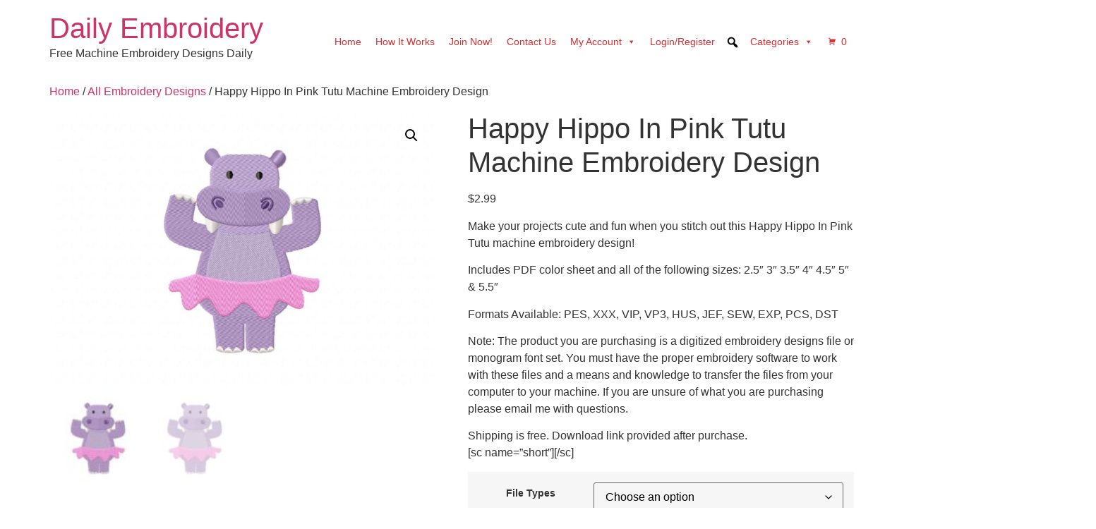

--- FILE ---
content_type: text/html; charset=UTF-8
request_url: https://www.dailyembroidery.com/product/happy-hippo-in-pink-tutu-machine-embroidery-design-2/
body_size: 21496
content:
<!doctype html>
<html lang="en-US">
<head>
	<meta charset="UTF-8">
	<meta name="viewport" content="width=device-width, initial-scale=1">
	<link rel="profile" href="https://gmpg.org/xfn/11">
	<title>Happy Hippo In Pink Tutu Machine Embroidery Design &#8211; Daily Embroidery</title>
<meta name='robots' content='max-image-preview:large' />
	<style>img:is([sizes="auto" i], [sizes^="auto," i]) { contain-intrinsic-size: 3000px 1500px }</style>
	<link rel="alternate" type="application/rss+xml" title="Daily Embroidery &raquo; Feed" href="https://www.dailyembroidery.com/feed/" />
<link rel="alternate" type="application/rss+xml" title="Daily Embroidery &raquo; Comments Feed" href="https://www.dailyembroidery.com/comments/feed/" />
<link rel="alternate" type="application/rss+xml" title="Daily Embroidery &raquo; Happy Hippo In Pink Tutu Machine Embroidery Design Comments Feed" href="https://www.dailyembroidery.com/product/happy-hippo-in-pink-tutu-machine-embroidery-design-2/feed/" />
<script>
window._wpemojiSettings = {"baseUrl":"https:\/\/s.w.org\/images\/core\/emoji\/15.0.3\/72x72\/","ext":".png","svgUrl":"https:\/\/s.w.org\/images\/core\/emoji\/15.0.3\/svg\/","svgExt":".svg","source":{"concatemoji":"https:\/\/www.dailyembroidery.com\/wp-includes\/js\/wp-emoji-release.min.js?ver=6.7.4"}};
/*! This file is auto-generated */
!function(i,n){var o,s,e;function c(e){try{var t={supportTests:e,timestamp:(new Date).valueOf()};sessionStorage.setItem(o,JSON.stringify(t))}catch(e){}}function p(e,t,n){e.clearRect(0,0,e.canvas.width,e.canvas.height),e.fillText(t,0,0);var t=new Uint32Array(e.getImageData(0,0,e.canvas.width,e.canvas.height).data),r=(e.clearRect(0,0,e.canvas.width,e.canvas.height),e.fillText(n,0,0),new Uint32Array(e.getImageData(0,0,e.canvas.width,e.canvas.height).data));return t.every(function(e,t){return e===r[t]})}function u(e,t,n){switch(t){case"flag":return n(e,"\ud83c\udff3\ufe0f\u200d\u26a7\ufe0f","\ud83c\udff3\ufe0f\u200b\u26a7\ufe0f")?!1:!n(e,"\ud83c\uddfa\ud83c\uddf3","\ud83c\uddfa\u200b\ud83c\uddf3")&&!n(e,"\ud83c\udff4\udb40\udc67\udb40\udc62\udb40\udc65\udb40\udc6e\udb40\udc67\udb40\udc7f","\ud83c\udff4\u200b\udb40\udc67\u200b\udb40\udc62\u200b\udb40\udc65\u200b\udb40\udc6e\u200b\udb40\udc67\u200b\udb40\udc7f");case"emoji":return!n(e,"\ud83d\udc26\u200d\u2b1b","\ud83d\udc26\u200b\u2b1b")}return!1}function f(e,t,n){var r="undefined"!=typeof WorkerGlobalScope&&self instanceof WorkerGlobalScope?new OffscreenCanvas(300,150):i.createElement("canvas"),a=r.getContext("2d",{willReadFrequently:!0}),o=(a.textBaseline="top",a.font="600 32px Arial",{});return e.forEach(function(e){o[e]=t(a,e,n)}),o}function t(e){var t=i.createElement("script");t.src=e,t.defer=!0,i.head.appendChild(t)}"undefined"!=typeof Promise&&(o="wpEmojiSettingsSupports",s=["flag","emoji"],n.supports={everything:!0,everythingExceptFlag:!0},e=new Promise(function(e){i.addEventListener("DOMContentLoaded",e,{once:!0})}),new Promise(function(t){var n=function(){try{var e=JSON.parse(sessionStorage.getItem(o));if("object"==typeof e&&"number"==typeof e.timestamp&&(new Date).valueOf()<e.timestamp+604800&&"object"==typeof e.supportTests)return e.supportTests}catch(e){}return null}();if(!n){if("undefined"!=typeof Worker&&"undefined"!=typeof OffscreenCanvas&&"undefined"!=typeof URL&&URL.createObjectURL&&"undefined"!=typeof Blob)try{var e="postMessage("+f.toString()+"("+[JSON.stringify(s),u.toString(),p.toString()].join(",")+"));",r=new Blob([e],{type:"text/javascript"}),a=new Worker(URL.createObjectURL(r),{name:"wpTestEmojiSupports"});return void(a.onmessage=function(e){c(n=e.data),a.terminate(),t(n)})}catch(e){}c(n=f(s,u,p))}t(n)}).then(function(e){for(var t in e)n.supports[t]=e[t],n.supports.everything=n.supports.everything&&n.supports[t],"flag"!==t&&(n.supports.everythingExceptFlag=n.supports.everythingExceptFlag&&n.supports[t]);n.supports.everythingExceptFlag=n.supports.everythingExceptFlag&&!n.supports.flag,n.DOMReady=!1,n.readyCallback=function(){n.DOMReady=!0}}).then(function(){return e}).then(function(){var e;n.supports.everything||(n.readyCallback(),(e=n.source||{}).concatemoji?t(e.concatemoji):e.wpemoji&&e.twemoji&&(t(e.twemoji),t(e.wpemoji)))}))}((window,document),window._wpemojiSettings);
</script>
<style id='wp-emoji-styles-inline-css'>

	img.wp-smiley, img.emoji {
		display: inline !important;
		border: none !important;
		box-shadow: none !important;
		height: 1em !important;
		width: 1em !important;
		margin: 0 0.07em !important;
		vertical-align: -0.1em !important;
		background: none !important;
		padding: 0 !important;
	}
</style>
<link rel='stylesheet' id='wp-block-library-css' href='https://www.dailyembroidery.com/wp-includes/css/dist/block-library/style.min.css?ver=6.7.4' media='all' />
<style id='classic-theme-styles-inline-css'>
/*! This file is auto-generated */
.wp-block-button__link{color:#fff;background-color:#32373c;border-radius:9999px;box-shadow:none;text-decoration:none;padding:calc(.667em + 2px) calc(1.333em + 2px);font-size:1.125em}.wp-block-file__button{background:#32373c;color:#fff;text-decoration:none}
</style>
<style id='global-styles-inline-css'>
:root{--wp--preset--aspect-ratio--square: 1;--wp--preset--aspect-ratio--4-3: 4/3;--wp--preset--aspect-ratio--3-4: 3/4;--wp--preset--aspect-ratio--3-2: 3/2;--wp--preset--aspect-ratio--2-3: 2/3;--wp--preset--aspect-ratio--16-9: 16/9;--wp--preset--aspect-ratio--9-16: 9/16;--wp--preset--color--black: #000000;--wp--preset--color--cyan-bluish-gray: #abb8c3;--wp--preset--color--white: #ffffff;--wp--preset--color--pale-pink: #f78da7;--wp--preset--color--vivid-red: #cf2e2e;--wp--preset--color--luminous-vivid-orange: #ff6900;--wp--preset--color--luminous-vivid-amber: #fcb900;--wp--preset--color--light-green-cyan: #7bdcb5;--wp--preset--color--vivid-green-cyan: #00d084;--wp--preset--color--pale-cyan-blue: #8ed1fc;--wp--preset--color--vivid-cyan-blue: #0693e3;--wp--preset--color--vivid-purple: #9b51e0;--wp--preset--gradient--vivid-cyan-blue-to-vivid-purple: linear-gradient(135deg,rgba(6,147,227,1) 0%,rgb(155,81,224) 100%);--wp--preset--gradient--light-green-cyan-to-vivid-green-cyan: linear-gradient(135deg,rgb(122,220,180) 0%,rgb(0,208,130) 100%);--wp--preset--gradient--luminous-vivid-amber-to-luminous-vivid-orange: linear-gradient(135deg,rgba(252,185,0,1) 0%,rgba(255,105,0,1) 100%);--wp--preset--gradient--luminous-vivid-orange-to-vivid-red: linear-gradient(135deg,rgba(255,105,0,1) 0%,rgb(207,46,46) 100%);--wp--preset--gradient--very-light-gray-to-cyan-bluish-gray: linear-gradient(135deg,rgb(238,238,238) 0%,rgb(169,184,195) 100%);--wp--preset--gradient--cool-to-warm-spectrum: linear-gradient(135deg,rgb(74,234,220) 0%,rgb(151,120,209) 20%,rgb(207,42,186) 40%,rgb(238,44,130) 60%,rgb(251,105,98) 80%,rgb(254,248,76) 100%);--wp--preset--gradient--blush-light-purple: linear-gradient(135deg,rgb(255,206,236) 0%,rgb(152,150,240) 100%);--wp--preset--gradient--blush-bordeaux: linear-gradient(135deg,rgb(254,205,165) 0%,rgb(254,45,45) 50%,rgb(107,0,62) 100%);--wp--preset--gradient--luminous-dusk: linear-gradient(135deg,rgb(255,203,112) 0%,rgb(199,81,192) 50%,rgb(65,88,208) 100%);--wp--preset--gradient--pale-ocean: linear-gradient(135deg,rgb(255,245,203) 0%,rgb(182,227,212) 50%,rgb(51,167,181) 100%);--wp--preset--gradient--electric-grass: linear-gradient(135deg,rgb(202,248,128) 0%,rgb(113,206,126) 100%);--wp--preset--gradient--midnight: linear-gradient(135deg,rgb(2,3,129) 0%,rgb(40,116,252) 100%);--wp--preset--font-size--small: 13px;--wp--preset--font-size--medium: 20px;--wp--preset--font-size--large: 36px;--wp--preset--font-size--x-large: 42px;--wp--preset--font-family--inter: "Inter", sans-serif;--wp--preset--font-family--cardo: Cardo;--wp--preset--spacing--20: 0.44rem;--wp--preset--spacing--30: 0.67rem;--wp--preset--spacing--40: 1rem;--wp--preset--spacing--50: 1.5rem;--wp--preset--spacing--60: 2.25rem;--wp--preset--spacing--70: 3.38rem;--wp--preset--spacing--80: 5.06rem;--wp--preset--shadow--natural: 6px 6px 9px rgba(0, 0, 0, 0.2);--wp--preset--shadow--deep: 12px 12px 50px rgba(0, 0, 0, 0.4);--wp--preset--shadow--sharp: 6px 6px 0px rgba(0, 0, 0, 0.2);--wp--preset--shadow--outlined: 6px 6px 0px -3px rgba(255, 255, 255, 1), 6px 6px rgba(0, 0, 0, 1);--wp--preset--shadow--crisp: 6px 6px 0px rgba(0, 0, 0, 1);}:where(.is-layout-flex){gap: 0.5em;}:where(.is-layout-grid){gap: 0.5em;}body .is-layout-flex{display: flex;}.is-layout-flex{flex-wrap: wrap;align-items: center;}.is-layout-flex > :is(*, div){margin: 0;}body .is-layout-grid{display: grid;}.is-layout-grid > :is(*, div){margin: 0;}:where(.wp-block-columns.is-layout-flex){gap: 2em;}:where(.wp-block-columns.is-layout-grid){gap: 2em;}:where(.wp-block-post-template.is-layout-flex){gap: 1.25em;}:where(.wp-block-post-template.is-layout-grid){gap: 1.25em;}.has-black-color{color: var(--wp--preset--color--black) !important;}.has-cyan-bluish-gray-color{color: var(--wp--preset--color--cyan-bluish-gray) !important;}.has-white-color{color: var(--wp--preset--color--white) !important;}.has-pale-pink-color{color: var(--wp--preset--color--pale-pink) !important;}.has-vivid-red-color{color: var(--wp--preset--color--vivid-red) !important;}.has-luminous-vivid-orange-color{color: var(--wp--preset--color--luminous-vivid-orange) !important;}.has-luminous-vivid-amber-color{color: var(--wp--preset--color--luminous-vivid-amber) !important;}.has-light-green-cyan-color{color: var(--wp--preset--color--light-green-cyan) !important;}.has-vivid-green-cyan-color{color: var(--wp--preset--color--vivid-green-cyan) !important;}.has-pale-cyan-blue-color{color: var(--wp--preset--color--pale-cyan-blue) !important;}.has-vivid-cyan-blue-color{color: var(--wp--preset--color--vivid-cyan-blue) !important;}.has-vivid-purple-color{color: var(--wp--preset--color--vivid-purple) !important;}.has-black-background-color{background-color: var(--wp--preset--color--black) !important;}.has-cyan-bluish-gray-background-color{background-color: var(--wp--preset--color--cyan-bluish-gray) !important;}.has-white-background-color{background-color: var(--wp--preset--color--white) !important;}.has-pale-pink-background-color{background-color: var(--wp--preset--color--pale-pink) !important;}.has-vivid-red-background-color{background-color: var(--wp--preset--color--vivid-red) !important;}.has-luminous-vivid-orange-background-color{background-color: var(--wp--preset--color--luminous-vivid-orange) !important;}.has-luminous-vivid-amber-background-color{background-color: var(--wp--preset--color--luminous-vivid-amber) !important;}.has-light-green-cyan-background-color{background-color: var(--wp--preset--color--light-green-cyan) !important;}.has-vivid-green-cyan-background-color{background-color: var(--wp--preset--color--vivid-green-cyan) !important;}.has-pale-cyan-blue-background-color{background-color: var(--wp--preset--color--pale-cyan-blue) !important;}.has-vivid-cyan-blue-background-color{background-color: var(--wp--preset--color--vivid-cyan-blue) !important;}.has-vivid-purple-background-color{background-color: var(--wp--preset--color--vivid-purple) !important;}.has-black-border-color{border-color: var(--wp--preset--color--black) !important;}.has-cyan-bluish-gray-border-color{border-color: var(--wp--preset--color--cyan-bluish-gray) !important;}.has-white-border-color{border-color: var(--wp--preset--color--white) !important;}.has-pale-pink-border-color{border-color: var(--wp--preset--color--pale-pink) !important;}.has-vivid-red-border-color{border-color: var(--wp--preset--color--vivid-red) !important;}.has-luminous-vivid-orange-border-color{border-color: var(--wp--preset--color--luminous-vivid-orange) !important;}.has-luminous-vivid-amber-border-color{border-color: var(--wp--preset--color--luminous-vivid-amber) !important;}.has-light-green-cyan-border-color{border-color: var(--wp--preset--color--light-green-cyan) !important;}.has-vivid-green-cyan-border-color{border-color: var(--wp--preset--color--vivid-green-cyan) !important;}.has-pale-cyan-blue-border-color{border-color: var(--wp--preset--color--pale-cyan-blue) !important;}.has-vivid-cyan-blue-border-color{border-color: var(--wp--preset--color--vivid-cyan-blue) !important;}.has-vivid-purple-border-color{border-color: var(--wp--preset--color--vivid-purple) !important;}.has-vivid-cyan-blue-to-vivid-purple-gradient-background{background: var(--wp--preset--gradient--vivid-cyan-blue-to-vivid-purple) !important;}.has-light-green-cyan-to-vivid-green-cyan-gradient-background{background: var(--wp--preset--gradient--light-green-cyan-to-vivid-green-cyan) !important;}.has-luminous-vivid-amber-to-luminous-vivid-orange-gradient-background{background: var(--wp--preset--gradient--luminous-vivid-amber-to-luminous-vivid-orange) !important;}.has-luminous-vivid-orange-to-vivid-red-gradient-background{background: var(--wp--preset--gradient--luminous-vivid-orange-to-vivid-red) !important;}.has-very-light-gray-to-cyan-bluish-gray-gradient-background{background: var(--wp--preset--gradient--very-light-gray-to-cyan-bluish-gray) !important;}.has-cool-to-warm-spectrum-gradient-background{background: var(--wp--preset--gradient--cool-to-warm-spectrum) !important;}.has-blush-light-purple-gradient-background{background: var(--wp--preset--gradient--blush-light-purple) !important;}.has-blush-bordeaux-gradient-background{background: var(--wp--preset--gradient--blush-bordeaux) !important;}.has-luminous-dusk-gradient-background{background: var(--wp--preset--gradient--luminous-dusk) !important;}.has-pale-ocean-gradient-background{background: var(--wp--preset--gradient--pale-ocean) !important;}.has-electric-grass-gradient-background{background: var(--wp--preset--gradient--electric-grass) !important;}.has-midnight-gradient-background{background: var(--wp--preset--gradient--midnight) !important;}.has-small-font-size{font-size: var(--wp--preset--font-size--small) !important;}.has-medium-font-size{font-size: var(--wp--preset--font-size--medium) !important;}.has-large-font-size{font-size: var(--wp--preset--font-size--large) !important;}.has-x-large-font-size{font-size: var(--wp--preset--font-size--x-large) !important;}
:where(.wp-block-post-template.is-layout-flex){gap: 1.25em;}:where(.wp-block-post-template.is-layout-grid){gap: 1.25em;}
:where(.wp-block-columns.is-layout-flex){gap: 2em;}:where(.wp-block-columns.is-layout-grid){gap: 2em;}
:root :where(.wp-block-pullquote){font-size: 1.5em;line-height: 1.6;}
</style>
<link rel='stylesheet' id='somdn-style-css' href='https://www.dailyembroidery.com/wp-content/plugins/som-free-downloads-woocommerce-pro/assets/css/somdn-style.css?ver=6.7.4' media='all' />
<link rel='stylesheet' id='somdn-pro-style-css' href='https://www.dailyembroidery.com/wp-content/plugins/som-free-downloads-woocommerce-pro/pro/assets/css/somdn_pro_css.css?ver=6.7.4' media='all' />
<link rel='stylesheet' id='dashicons-css' href='https://www.dailyembroidery.com/wp-includes/css/dashicons.min.css?ver=6.7.4' media='all' />
<link rel='stylesheet' id='wrs_stylesheet-css' href='https://www.dailyembroidery.com/wp-content/plugins/woocommerce-remove-sku/css/wrs-style.css?ver=1.0.0' media='all' />
<link rel='stylesheet' id='photoswipe-css' href='https://www.dailyembroidery.com/wp-content/plugins/woocommerce/assets/css/photoswipe/photoswipe.min.css?ver=9.5.2' media='all' />
<link rel='stylesheet' id='photoswipe-default-skin-css' href='https://www.dailyembroidery.com/wp-content/plugins/woocommerce/assets/css/photoswipe/default-skin/default-skin.min.css?ver=9.5.2' media='all' />
<link rel='stylesheet' id='woocommerce-layout-css' href='https://www.dailyembroidery.com/wp-content/plugins/woocommerce/assets/css/woocommerce-layout.css?ver=9.5.2' media='all' />
<link rel='stylesheet' id='woocommerce-smallscreen-css' href='https://www.dailyembroidery.com/wp-content/plugins/woocommerce/assets/css/woocommerce-smallscreen.css?ver=9.5.2' media='only screen and (max-width: 768px)' />
<link rel='stylesheet' id='woocommerce-general-css' href='https://www.dailyembroidery.com/wp-content/plugins/woocommerce/assets/css/woocommerce.css?ver=9.5.2' media='all' />
<style id='woocommerce-inline-inline-css'>
.woocommerce form .form-row .required { visibility: visible; }
</style>
<link rel='stylesheet' id='megamenu-css' href='https://www.dailyembroidery.com/wp-content/uploads/maxmegamenu/style.css?ver=15a159' media='all' />
<link rel='stylesheet' id='megamenu-genericons-css' href='https://www.dailyembroidery.com/wp-content/plugins/megamenu-pro/icons/genericons/genericons/genericons.css?ver=2.2.7' media='all' />
<link rel='stylesheet' id='megamenu-fontawesome-css' href='https://www.dailyembroidery.com/wp-content/plugins/megamenu-pro/icons/fontawesome/css/font-awesome.min.css?ver=2.2.7' media='all' />
<link rel='stylesheet' id='megamenu-fontawesome5-css' href='https://www.dailyembroidery.com/wp-content/plugins/megamenu-pro/icons/fontawesome5/css/all.min.css?ver=2.2.7' media='all' />
<link rel='stylesheet' id='gateway-css' href='https://www.dailyembroidery.com/wp-content/plugins/woocommerce-paypal-payments/modules/ppcp-button/assets/css/gateway.css?ver=2.9.6' media='all' />
<link rel='stylesheet' id='WCPAY_EXPRESS_CHECKOUT_ECE-css' href='https://www.dailyembroidery.com/wp-content/plugins/woocommerce-payments/dist/express-checkout.css?ver=8.7.0' media='all' />
<link rel='stylesheet' id='hello-elementor-css' href='https://www.dailyembroidery.com/wp-content/themes/hello-elementor/style.min.css?ver=3.1.1' media='all' />
<link rel='stylesheet' id='hello-elementor-theme-style-css' href='https://www.dailyembroidery.com/wp-content/themes/hello-elementor/theme.min.css?ver=3.1.1' media='all' />
<link rel='stylesheet' id='hello-elementor-header-footer-css' href='https://www.dailyembroidery.com/wp-content/themes/hello-elementor/header-footer.min.css?ver=3.1.1' media='all' />
<link rel='stylesheet' id='custom-css-css' href='https://www.dailyembroidery.com/wp-content/plugins/TEMPtheme-customisations/custom/style.css?ver=6.7.4' media='all' />
<link rel='stylesheet' id='ws-plugin--s2member-css' href='https://www.dailyembroidery.com/wp-content/plugins/s2member/s2member-o.php?ws_plugin__s2member_css=1&#038;qcABC=1&#038;ver=260101-210526-2946917576' media='all' />
<script src="https://www.dailyembroidery.com/wp-includes/js/jquery/jquery.min.js?ver=3.7.1" id="jquery-core-js"></script>
<script src="https://www.dailyembroidery.com/wp-includes/js/jquery/jquery-migrate.min.js?ver=3.4.1" id="jquery-migrate-js"></script>
<script src="https://www.dailyembroidery.com/wp-content/plugins/woocommerce/assets/js/jquery-blockui/jquery.blockUI.min.js?ver=2.7.0-wc.9.5.2" id="jquery-blockui-js" defer data-wp-strategy="defer"></script>
<script id="wc-add-to-cart-js-extra">
var wc_add_to_cart_params = {"ajax_url":"\/wp-admin\/admin-ajax.php","wc_ajax_url":"\/?wc-ajax=%%endpoint%%","i18n_view_cart":"View cart","cart_url":"https:\/\/www.dailyembroidery.com\/cart\/","is_cart":"","cart_redirect_after_add":"no"};
</script>
<script src="https://www.dailyembroidery.com/wp-content/plugins/woocommerce/assets/js/frontend/add-to-cart.min.js?ver=9.5.2" id="wc-add-to-cart-js" defer data-wp-strategy="defer"></script>
<script src="https://www.dailyembroidery.com/wp-content/plugins/woocommerce/assets/js/zoom/jquery.zoom.min.js?ver=1.7.21-wc.9.5.2" id="zoom-js" defer data-wp-strategy="defer"></script>
<script src="https://www.dailyembroidery.com/wp-content/plugins/woocommerce/assets/js/flexslider/jquery.flexslider.min.js?ver=2.7.2-wc.9.5.2" id="flexslider-js" defer data-wp-strategy="defer"></script>
<script src="https://www.dailyembroidery.com/wp-content/plugins/woocommerce/assets/js/photoswipe/photoswipe.min.js?ver=4.1.1-wc.9.5.2" id="photoswipe-js" defer data-wp-strategy="defer"></script>
<script src="https://www.dailyembroidery.com/wp-content/plugins/woocommerce/assets/js/photoswipe/photoswipe-ui-default.min.js?ver=4.1.1-wc.9.5.2" id="photoswipe-ui-default-js" defer data-wp-strategy="defer"></script>
<script id="wc-single-product-js-extra">
var wc_single_product_params = {"i18n_required_rating_text":"Please select a rating","i18n_product_gallery_trigger_text":"View full-screen image gallery","review_rating_required":"yes","flexslider":{"rtl":false,"animation":"slide","smoothHeight":true,"directionNav":false,"controlNav":"thumbnails","slideshow":false,"animationSpeed":500,"animationLoop":false,"allowOneSlide":false},"zoom_enabled":"1","zoom_options":[],"photoswipe_enabled":"1","photoswipe_options":{"shareEl":false,"closeOnScroll":false,"history":false,"hideAnimationDuration":0,"showAnimationDuration":0},"flexslider_enabled":"1"};
</script>
<script src="https://www.dailyembroidery.com/wp-content/plugins/woocommerce/assets/js/frontend/single-product.min.js?ver=9.5.2" id="wc-single-product-js" defer data-wp-strategy="defer"></script>
<script src="https://www.dailyembroidery.com/wp-content/plugins/woocommerce/assets/js/js-cookie/js.cookie.min.js?ver=2.1.4-wc.9.5.2" id="js-cookie-js" defer data-wp-strategy="defer"></script>
<script id="woocommerce-js-extra">
var woocommerce_params = {"ajax_url":"\/wp-admin\/admin-ajax.php","wc_ajax_url":"\/?wc-ajax=%%endpoint%%"};
</script>
<script src="https://www.dailyembroidery.com/wp-content/plugins/woocommerce/assets/js/frontend/woocommerce.min.js?ver=9.5.2" id="woocommerce-js" defer data-wp-strategy="defer"></script>
<script id="WCPAY_ASSETS-js-extra">
var wcpayAssets = {"url":"https:\/\/www.dailyembroidery.com\/wp-content\/plugins\/woocommerce-payments\/dist\/"};
</script>
<script src="https://www.dailyembroidery.com/wp-content/plugins/TEMPtheme-customisations/custom/custom.js?ver=6.7.4" id="custom-js-js"></script>
<link rel="https://api.w.org/" href="https://www.dailyembroidery.com/wp-json/" /><link rel="alternate" title="JSON" type="application/json" href="https://www.dailyembroidery.com/wp-json/wp/v2/product/133409" /><link rel="EditURI" type="application/rsd+xml" title="RSD" href="https://www.dailyembroidery.com/xmlrpc.php?rsd" />
<meta name="generator" content="WordPress 6.7.4" />
<meta name="generator" content="WooCommerce 9.5.2" />
<link rel="canonical" href="https://www.dailyembroidery.com/product/happy-hippo-in-pink-tutu-machine-embroidery-design-2/" />
<link rel='shortlink' href='https://www.dailyembroidery.com/?p=133409' />
<link rel="alternate" title="oEmbed (JSON)" type="application/json+oembed" href="https://www.dailyembroidery.com/wp-json/oembed/1.0/embed?url=https%3A%2F%2Fwww.dailyembroidery.com%2Fproduct%2Fhappy-hippo-in-pink-tutu-machine-embroidery-design-2%2F" />
<link rel="alternate" title="oEmbed (XML)" type="text/xml+oembed" href="https://www.dailyembroidery.com/wp-json/oembed/1.0/embed?url=https%3A%2F%2Fwww.dailyembroidery.com%2Fproduct%2Fhappy-hippo-in-pink-tutu-machine-embroidery-design-2%2F&#038;format=xml" />
<meta name="description" content="Make your projects cute and fun when you stitch out this Happy Hippo In Pink Tutu machine embroidery design!

Includes PDF color sheet and all of the following sizes: 2.5&quot; 3&quot; 3.5&quot; 4&quot; 4.5&quot; 5&quot; &amp; 5.5&quot;

Formats Available: PES, XXX, VIP, VP3, HUS, JEF, SEW, EXP, PCS, DST

Note: The product you are purchasing is a digitized embroidery designs file or monogram font set. You must have the proper embroidery software to work with these files and a means and knowledge to transfer the files from your computer to your machine. If you are unsure of what you are purchasing please email me with questions.

Shipping is free. Download link provided after purchase.
[sc name=&quot;short&quot;][/sc]">
	<noscript><style>.woocommerce-product-gallery{ opacity: 1 !important; }</style></noscript>
	<meta name="generator" content="Elementor 3.34.0; features: additional_custom_breakpoints; settings: css_print_method-external, google_font-enabled, font_display-auto">
			<style>
				.e-con.e-parent:nth-of-type(n+4):not(.e-lazyloaded):not(.e-no-lazyload),
				.e-con.e-parent:nth-of-type(n+4):not(.e-lazyloaded):not(.e-no-lazyload) * {
					background-image: none !important;
				}
				@media screen and (max-height: 1024px) {
					.e-con.e-parent:nth-of-type(n+3):not(.e-lazyloaded):not(.e-no-lazyload),
					.e-con.e-parent:nth-of-type(n+3):not(.e-lazyloaded):not(.e-no-lazyload) * {
						background-image: none !important;
					}
				}
				@media screen and (max-height: 640px) {
					.e-con.e-parent:nth-of-type(n+2):not(.e-lazyloaded):not(.e-no-lazyload),
					.e-con.e-parent:nth-of-type(n+2):not(.e-lazyloaded):not(.e-no-lazyload) * {
						background-image: none !important;
					}
				}
			</style>
			<style class='wp-fonts-local'>
@font-face{font-family:Inter;font-style:normal;font-weight:300 900;font-display:fallback;src:url('https://www.dailyembroidery.com/wp-content/plugins/woocommerce/assets/fonts/Inter-VariableFont_slnt,wght.woff2') format('woff2');font-stretch:normal;}
@font-face{font-family:Cardo;font-style:normal;font-weight:400;font-display:fallback;src:url('https://www.dailyembroidery.com/wp-content/plugins/woocommerce/assets/fonts/cardo_normal_400.woff2') format('woff2');}
</style>
<style type="text/css">/** Mega Menu CSS: fs **/</style>
</head>
<body class="product-template-default single single-product postid-133409 theme-hello-elementor woocommerce woocommerce-page woocommerce-no-js mega-menu-menu-1 elementor-default elementor-kit-869983">


<a class="skip-link screen-reader-text" href="#content">Skip to content</a>


<header id="site-header" class="site-header">

	<div class="site-branding">
					<div class="site-title">
				<a href="https://www.dailyembroidery.com/" title="Home" rel="home">
					Daily Embroidery				</a>
			</div>
						<p class="site-description">
				Free Machine Embroidery Designs Daily			</p>
						</div>

			<nav class="site-navigation" aria-label="Main menu">
			<div id="mega-menu-wrap-menu-1" class="mega-menu-wrap"><div class="mega-menu-toggle"><div class="mega-toggle-blocks-left"></div><div class="mega-toggle-blocks-center"></div><div class="mega-toggle-blocks-right"><div class='mega-toggle-block mega-menu-toggle-animated-block mega-toggle-block-0' id='mega-toggle-block-0'><button aria-label="Toggle Menu" class="mega-toggle-animated mega-toggle-animated-slider" type="button" aria-expanded="false">
                  <span class="mega-toggle-animated-box">
                    <span class="mega-toggle-animated-inner"></span>
                  </span>
                </button></div></div></div><ul id="mega-menu-menu-1" class="mega-menu max-mega-menu mega-menu-horizontal mega-no-js" data-event="hover_intent" data-effect="fade_up" data-effect-speed="200" data-effect-mobile="disabled" data-effect-speed-mobile="0" data-mobile-force-width="false" data-second-click="go" data-document-click="collapse" data-vertical-behaviour="standard" data-breakpoint="768" data-unbind="true" data-mobile-state="collapse_all" data-mobile-direction="vertical" data-hover-intent-timeout="300" data-hover-intent-interval="100"><li class='mega-menu-item mega-menu-item-type-custom mega-menu-item-object-custom mega-menu-item-home mega-align-bottom-left mega-menu-flyout mega-menu-item-223' id='mega-menu-item-223'><a class="mega-menu-link" href="https://www.dailyembroidery.com" tabindex="0">Home</a></li><li class='mega-menu-item mega-menu-item-type-post_type mega-menu-item-object-page mega-align-bottom-left mega-menu-flyout mega-menu-item-19303' id='mega-menu-item-19303'><a class="mega-menu-link" href="https://www.dailyembroidery.com/new-home/" tabindex="0">How It Works</a></li><li class='mega-menu-item mega-menu-item-type-custom mega-menu-item-object-custom mega-align-bottom-left mega-menu-flyout mega-menu-item-22238' id='mega-menu-item-22238'><a class="mega-menu-link" href="https://www.dailyembroidery.com/join-the-daily-embroidery-club/" tabindex="0">Join Now!</a></li><li class='mega-menu-item mega-menu-item-type-post_type mega-menu-item-object-page mega-align-bottom-left mega-menu-flyout mega-menu-item-5360' id='mega-menu-item-5360'><a class="mega-menu-link" href="https://www.dailyembroidery.com/contact-us/" tabindex="0">Contact Us</a></li><li class='mega-menu-item mega-menu-item-type-post_type mega-menu-item-object-page mega-menu-item-has-children mega-align-bottom-left mega-menu-flyout mega-menu-item-20266' id='mega-menu-item-20266'><a class="mega-menu-link" href="https://www.dailyembroidery.com/my-account/" aria-expanded="false" tabindex="0">My Account<span class="mega-indicator"></span></a>
<ul class="mega-sub-menu">
<li class='mega-menu-item mega-menu-item-type-custom mega-menu-item-object-custom mega-menu-item-97733' id='mega-menu-item-97733'><a class="mega-menu-link" href="https://www.dailyembroidery.com/my-account/downloads/">My Downloads</a></li><li class='mega-menu-item mega-menu-item-type-post_type mega-menu-item-object-page mega-menu-item-20270' id='mega-menu-item-20270'><a class="mega-menu-link" href="https://www.dailyembroidery.com/cancel/">Cancel Gold Member</a></li><li class='mega-menu-item mega-menu-item-type-custom mega-menu-item-object-custom mega-menu-item-20196' id='mega-menu-item-20196'><a class="mega-menu-link" href="#bawloginout#">Sign In/Register|Log Out</a></li></ul>
</li><li class='mega-menu-item mega-menu-item-type-custom mega-menu-item-object-custom mega-align-bottom-left mega-menu-flyout mega-menu-item-20945' id='mega-menu-item-20945'><a class="mega-menu-link" href="https://www.dailyembroidery.com/pre-register/" tabindex="0">Login/Register</a></li><li class='mega-menu-item mega-menu-item-type-custom mega-menu-item-object-custom mega-align-bottom-left mega-menu-flyout mega-menu-item-891027' id='mega-menu-item-891027'><div class='mega-search-wrap'><form class='mega-search expand-to-left mega-search-closed' role='search' action='https://www.dailyembroidery.com/'>
						<span class='dashicons dashicons-search search-icon'></span>
						<input type='submit' value='Search'>
						<input type='text' aria-label='Search...' data-placeholder='Search...' name='s'>
						<input type='hidden' name='post_type' value='product' />
					</form></div></li><li class='mega-menu-item mega-menu-item-type-custom mega-menu-item-object-custom mega-menu-item-has-children mega-align-bottom-left mega-menu-flyout mega-menu-item-891159' id='mega-menu-item-891159'><a class="mega-menu-link" href="#" aria-expanded="false" tabindex="0">Categories<span class="mega-indicator"></span></a>
<ul class="mega-sub-menu">
<li class='mega-menu-item mega-menu-item-type-taxonomy mega-menu-item-object-product_cat mega-current-product-ancestor mega-current-menu-parent mega-current-product-parent mega-menu-item-891126' id='mega-menu-item-891126'><a class="mega-menu-link" href="https://www.dailyembroidery.com/shop/all-embroidery-designs/">All Embroidery Designs</a></li><li class='mega-menu-item mega-menu-item-type-taxonomy mega-menu-item-object-product_cat mega-current-product-ancestor mega-current-menu-parent mega-current-product-parent mega-menu-item-891127' id='mega-menu-item-891127'><a class="mega-menu-link" href="https://www.dailyembroidery.com/shop/animals-creatures/">Animals &amp; Creatures</a></li><li class='mega-menu-item mega-menu-item-type-taxonomy mega-menu-item-object-product_cat mega-menu-item-891128' id='mega-menu-item-891128'><a class="mega-menu-link" href="https://www.dailyembroidery.com/shop/decorative-floral/">Decorative &amp; Floral</a></li><li class='mega-menu-item mega-menu-item-type-taxonomy mega-menu-item-object-product_cat mega-menu-item-891130' id='mega-menu-item-891130'><a class="mega-menu-link" href="https://www.dailyembroidery.com/shop/fonts-monograms/">Fonts &amp; Monograms</a></li><li class='mega-menu-item mega-menu-item-type-taxonomy mega-menu-item-object-product_cat mega-menu-item-891131' id='mega-menu-item-891131'><a class="mega-menu-link" href="https://www.dailyembroidery.com/shop/food/">Food</a></li><li class='mega-menu-item mega-menu-item-type-taxonomy mega-menu-item-object-product_cat mega-menu-item-891132' id='mega-menu-item-891132'><a class="mega-menu-link" href="https://www.dailyembroidery.com/shop/geek-video-games/">Geek &amp; Video Games</a></li><li class='mega-menu-item mega-menu-item-type-taxonomy mega-menu-item-object-product_cat mega-menu-item-has-children mega-menu-item-891133' id='mega-menu-item-891133'><a class="mega-menu-link" href="https://www.dailyembroidery.com/shop/holidays-patriotic/" aria-expanded="false">Holidays &amp; Patriotic<span class="mega-indicator"></span></a>
	<ul class="mega-sub-menu">
<li class='mega-menu-item mega-menu-item-type-taxonomy mega-menu-item-object-product_cat mega-menu-item-891134' id='mega-menu-item-891134'><a class="mega-menu-link" href="https://www.dailyembroidery.com/shop/holidays-patriotic/4th-of-july/">4th of July</a></li><li class='mega-menu-item mega-menu-item-type-taxonomy mega-menu-item-object-product_cat mega-menu-item-891135' id='mega-menu-item-891135'><a class="mega-menu-link" href="https://www.dailyembroidery.com/shop/holidays-patriotic/birthday/">Birthday</a></li><li class='mega-menu-item mega-menu-item-type-taxonomy mega-menu-item-object-product_cat mega-menu-item-891136' id='mega-menu-item-891136'><a class="mega-menu-link" href="https://www.dailyembroidery.com/shop/holidays-patriotic/christmas/">Christmas</a></li><li class='mega-menu-item mega-menu-item-type-taxonomy mega-menu-item-object-product_cat mega-menu-item-891137' id='mega-menu-item-891137'><a class="mega-menu-link" href="https://www.dailyembroidery.com/shop/holidays-patriotic/easter/">Easter</a></li><li class='mega-menu-item mega-menu-item-type-taxonomy mega-menu-item-object-product_cat mega-menu-item-891138' id='mega-menu-item-891138'><a class="mega-menu-link" href="https://www.dailyembroidery.com/shop/holidays-patriotic/halloween/">Halloween</a></li><li class='mega-menu-item mega-menu-item-type-taxonomy mega-menu-item-object-product_cat mega-menu-item-891139' id='mega-menu-item-891139'><a class="mega-menu-link" href="https://www.dailyembroidery.com/shop/holidays-patriotic/holy-week/">Holy Week</a></li><li class='mega-menu-item mega-menu-item-type-taxonomy mega-menu-item-object-product_cat mega-menu-item-891140' id='mega-menu-item-891140'><a class="mega-menu-link" href="https://www.dailyembroidery.com/shop/holidays-patriotic/us-states/">US States</a></li><li class='mega-menu-item mega-menu-item-type-taxonomy mega-menu-item-object-product_cat mega-menu-item-891141' id='mega-menu-item-891141'><a class="mega-menu-link" href="https://www.dailyembroidery.com/shop/holidays-patriotic/valentine/">Valentine</a></li>	</ul>
</li><li class='mega-menu-item mega-menu-item-type-taxonomy mega-menu-item-object-product_cat mega-menu-item-has-children mega-menu-item-891142' id='mega-menu-item-891142'><a class="mega-menu-link" href="https://www.dailyembroidery.com/shop/in-the-hoop/" aria-expanded="false">In the Hoop<span class="mega-indicator"></span></a>
	<ul class="mega-sub-menu">
<li class='mega-menu-item mega-menu-item-type-taxonomy mega-menu-item-object-product_cat mega-menu-item-891143' id='mega-menu-item-891143'><a class="mega-menu-link" href="https://www.dailyembroidery.com/shop/in-the-hoop/patches/">Patches</a></li>	</ul>
</li><li class='mega-menu-item mega-menu-item-type-taxonomy mega-menu-item-object-product_cat mega-menu-item-891144' id='mega-menu-item-891144'><a class="mega-menu-link" href="https://www.dailyembroidery.com/shop/infant-preschool/">Infant &amp; Preschool</a></li><li class='mega-menu-item mega-menu-item-type-taxonomy mega-menu-item-object-product_cat mega-menu-item-891145' id='mega-menu-item-891145'><a class="mega-menu-link" href="https://www.dailyembroidery.com/shop/kids-cartoons/">Kids &amp; Cartoons</a></li><li class='mega-menu-item mega-menu-item-type-taxonomy mega-menu-item-object-product_cat mega-menu-item-891146' id='mega-menu-item-891146'><a class="mega-menu-link" href="https://www.dailyembroidery.com/shop/nature/">Nature</a></li><li class='mega-menu-item mega-menu-item-type-taxonomy mega-menu-item-object-product_cat mega-menu-item-891147' id='mega-menu-item-891147'><a class="mega-menu-link" href="https://www.dailyembroidery.com/shop/novelty-misc/">Novelty &amp; Misc</a></li><li class='mega-menu-item mega-menu-item-type-taxonomy mega-menu-item-object-product_cat mega-menu-item-891148' id='mega-menu-item-891148'><a class="mega-menu-link" href="https://www.dailyembroidery.com/shop/objects-people/">Objects &amp; People</a></li><li class='mega-menu-item mega-menu-item-type-taxonomy mega-menu-item-object-product_cat mega-menu-item-891149' id='mega-menu-item-891149'><a class="mega-menu-link" href="https://www.dailyembroidery.com/shop/sci-fi/">Sci Fi</a></li><li class='mega-menu-item mega-menu-item-type-taxonomy mega-menu-item-object-product_cat mega-menu-item-has-children mega-menu-item-891150' id='mega-menu-item-891150'><a class="mega-menu-link" href="https://www.dailyembroidery.com/shop/seasons/" aria-expanded="false">Seasons<span class="mega-indicator"></span></a>
	<ul class="mega-sub-menu">
<li class='mega-menu-item mega-menu-item-type-taxonomy mega-menu-item-object-product_cat mega-menu-item-891151' id='mega-menu-item-891151'><a class="mega-menu-link" href="https://www.dailyembroidery.com/shop/seasons/autumn/">Autumn</a></li><li class='mega-menu-item mega-menu-item-type-taxonomy mega-menu-item-object-product_cat mega-menu-item-891152' id='mega-menu-item-891152'><a class="mega-menu-link" href="https://www.dailyembroidery.com/shop/seasons/spring/">Spring</a></li><li class='mega-menu-item mega-menu-item-type-taxonomy mega-menu-item-object-product_cat mega-menu-item-891153' id='mega-menu-item-891153'><a class="mega-menu-link" href="https://www.dailyembroidery.com/shop/seasons/summer/">Summer</a></li><li class='mega-menu-item mega-menu-item-type-taxonomy mega-menu-item-object-product_cat mega-menu-item-891154' id='mega-menu-item-891154'><a class="mega-menu-link" href="https://www.dailyembroidery.com/shop/seasons/winter/">Winter</a></li>	</ul>
</li><li class='mega-menu-item mega-menu-item-type-taxonomy mega-menu-item-object-product_cat mega-menu-item-891155' id='mega-menu-item-891155'><a class="mega-menu-link" href="https://www.dailyembroidery.com/shop/sports-school/">Sports &amp; School</a></li><li class='mega-menu-item mega-menu-item-type-taxonomy mega-menu-item-object-product_cat mega-menu-item-891158' id='mega-menu-item-891158'><a class="mega-menu-link" href="https://www.dailyembroidery.com/shop/vehicles-transportation/">Vehicles &amp; Transportation</a></li></ul>
</li><li class='mega-menu-item mega-menu-item-type-custom mega-menu-item-object-custom mega-align-bottom-left mega-menu-flyout mega-has-icon mega-icon-left mega-menu-item-894776' id='mega-menu-item-894776'><a class="genericon-cart mega-menu-link" href="https://www.dailyembroidery.com/cart/" tabindex="0"><span class='mega-menu-woo-cart-count'>0</span></a></li></ul></div>		</nav>
	</header>

	<div id="primary" class="content-area"><main id="main" class="site-main" role="main"><nav class="woocommerce-breadcrumb" aria-label="Breadcrumb"><a href="https://www.dailyembroidery.com">Home</a>&nbsp;&#47;&nbsp;<a href="https://www.dailyembroidery.com/shop/all-embroidery-designs/">All Embroidery Designs</a>&nbsp;&#47;&nbsp;Happy Hippo In Pink Tutu Machine Embroidery Design</nav>
					
			<div class="woocommerce-notices-wrapper"></div><div id="product-133409" class="product type-product post-133409 status-publish first instock product_cat-all-embroidery-designs product_cat-animals-creatures product_tag-embroidery-designs product_tag-happy-hippo-in-pink-tutu has-post-thumbnail shipping-taxable purchasable product-type-variable">

	<div class="woocommerce-product-gallery woocommerce-product-gallery--with-images woocommerce-product-gallery--columns-4 images" data-columns="4" style="opacity: 0; transition: opacity .25s ease-in-out;">
	<div class="woocommerce-product-gallery__wrapper">
		<div data-thumb="https://www.dailyembroidery.com/wp-content/uploads/2015/08/Happy-Hippo-In-Pink-Tutu-5_5-in-100x100.jpg" data-thumb-alt="Happy Hippo In Pink Tutu Machine Embroidery Design" data-thumb-srcset=""  data-thumb-sizes="(max-width: 100px) 100vw, 100px" class="woocommerce-product-gallery__image"><a href="https://www.dailyembroidery.com/wp-content/uploads/2015/08/Happy-Hippo-In-Pink-Tutu-5_5-in.jpg"><img fetchpriority="high" width="720" height="519" src="https://www.dailyembroidery.com/wp-content/uploads/2015/08/Happy-Hippo-In-Pink-Tutu-5_5-in-720x519.jpg" class="wp-post-image" alt="Happy Hippo In Pink Tutu Machine Embroidery Design" data-caption="" data-src="https://www.dailyembroidery.com/wp-content/uploads/2015/08/Happy-Hippo-In-Pink-Tutu-5_5-in.jpg" data-large_image="https://www.dailyembroidery.com/wp-content/uploads/2015/08/Happy-Hippo-In-Pink-Tutu-5_5-in.jpg" data-large_image_width="1000" data-large_image_height="721" decoding="async" srcset="https://www.dailyembroidery.com/wp-content/uploads/2015/08/Happy-Hippo-In-Pink-Tutu-5_5-in-720x519.jpg 720w, https://www.dailyembroidery.com/wp-content/uploads/2015/08/Happy-Hippo-In-Pink-Tutu-5_5-in-400x288.jpg 400w, https://www.dailyembroidery.com/wp-content/uploads/2015/08/Happy-Hippo-In-Pink-Tutu-5_5-in.jpg 1000w" sizes="(max-width: 720px) 100vw, 720px" /></a></div><div data-thumb="https://www.dailyembroidery.com/wp-content/uploads/2015/08/Happy-Hippo-In-Pink-Tutu-5_5-in-100x100.jpg" data-thumb-alt="Happy Hippo In Pink Tutu Machine Embroidery Design - Image 2" data-thumb-srcset=""  data-thumb-sizes="(max-width: 100px) 100vw, 100px" class="woocommerce-product-gallery__image"><a href="https://www.dailyembroidery.com/wp-content/uploads/2015/08/Happy-Hippo-In-Pink-Tutu-5_5-in.jpg"><img width="720" height="519" src="https://www.dailyembroidery.com/wp-content/uploads/2015/08/Happy-Hippo-In-Pink-Tutu-5_5-in-720x519.jpg" class="" alt="Happy Hippo In Pink Tutu Machine Embroidery Design - Image 2" data-caption="" data-src="https://www.dailyembroidery.com/wp-content/uploads/2015/08/Happy-Hippo-In-Pink-Tutu-5_5-in.jpg" data-large_image="https://www.dailyembroidery.com/wp-content/uploads/2015/08/Happy-Hippo-In-Pink-Tutu-5_5-in.jpg" data-large_image_width="1000" data-large_image_height="721" decoding="async" srcset="https://www.dailyembroidery.com/wp-content/uploads/2015/08/Happy-Hippo-In-Pink-Tutu-5_5-in-720x519.jpg 720w, https://www.dailyembroidery.com/wp-content/uploads/2015/08/Happy-Hippo-In-Pink-Tutu-5_5-in-400x288.jpg 400w, https://www.dailyembroidery.com/wp-content/uploads/2015/08/Happy-Hippo-In-Pink-Tutu-5_5-in.jpg 1000w" sizes="(max-width: 720px) 100vw, 720px" /></a></div>	</div>
</div>

	<div class="summary entry-summary">
		<h1 class="product_title entry-title">Happy Hippo In Pink Tutu Machine Embroidery Design</h1><p class="price"><span class="woocommerce-Price-amount amount"><bdi><span class="woocommerce-Price-currencySymbol">&#36;</span>2.99</bdi></span></p>
<div id="payment-method-message"></div><div class="woocommerce-product-details__short-description">
	<p>Make your projects cute and fun when you stitch out this Happy Hippo In Pink Tutu machine embroidery design!</p>
<p>Includes PDF color sheet and all of the following sizes: 2.5&#8243; 3&#8243; 3.5&#8243; 4&#8243; 4.5&#8243; 5&#8243; &amp; 5.5&#8243;</p>
<p>Formats Available: PES, XXX, VIP, VP3, HUS, JEF, SEW, EXP, PCS, DST</p>
<p>Note: The product you are purchasing is a digitized embroidery designs file or monogram font set. You must have the proper embroidery software to work with these files and a means and knowledge to transfer the files from your computer to your machine. If you are unsure of what you are purchasing please email me with questions.</p>
<p>Shipping is free. Download link provided after purchase.<br />
[sc name=&#8221;short&#8221;][/sc]</p>
</div>

<form class="variations_form cart" action="https://www.dailyembroidery.com/product/happy-hippo-in-pink-tutu-machine-embroidery-design-2/" method="post" enctype='multipart/form-data' data-product_id="133409" data-product_variations="[{&quot;attributes&quot;:{&quot;attribute_pa_file-types&quot;:&quot;pes&quot;},&quot;availability_html&quot;:&quot;&quot;,&quot;backorders_allowed&quot;:false,&quot;dimensions&quot;:{&quot;length&quot;:&quot;&quot;,&quot;width&quot;:&quot;&quot;,&quot;height&quot;:&quot;&quot;},&quot;dimensions_html&quot;:&quot;N\/A&quot;,&quot;display_price&quot;:2.99,&quot;display_regular_price&quot;:2.99,&quot;image&quot;:{&quot;title&quot;:&quot;Happy Hippo In Pink Tutu 5_5 in&quot;,&quot;caption&quot;:&quot;&quot;,&quot;url&quot;:&quot;https:\/\/www.dailyembroidery.com\/wp-content\/uploads\/2015\/08\/Happy-Hippo-In-Pink-Tutu-5_5-in.jpg&quot;,&quot;alt&quot;:&quot;Happy Hippo In Pink Tutu 5_5 in&quot;,&quot;src&quot;:&quot;https:\/\/www.dailyembroidery.com\/wp-content\/uploads\/2015\/08\/Happy-Hippo-In-Pink-Tutu-5_5-in-720x519.jpg&quot;,&quot;srcset&quot;:&quot;https:\/\/www.dailyembroidery.com\/wp-content\/uploads\/2015\/08\/Happy-Hippo-In-Pink-Tutu-5_5-in-720x519.jpg 720w, https:\/\/www.dailyembroidery.com\/wp-content\/uploads\/2015\/08\/Happy-Hippo-In-Pink-Tutu-5_5-in-400x288.jpg 400w, https:\/\/www.dailyembroidery.com\/wp-content\/uploads\/2015\/08\/Happy-Hippo-In-Pink-Tutu-5_5-in.jpg 1000w&quot;,&quot;sizes&quot;:&quot;(max-width: 720px) 100vw, 720px&quot;,&quot;full_src&quot;:&quot;https:\/\/www.dailyembroidery.com\/wp-content\/uploads\/2015\/08\/Happy-Hippo-In-Pink-Tutu-5_5-in.jpg&quot;,&quot;full_src_w&quot;:1000,&quot;full_src_h&quot;:721,&quot;gallery_thumbnail_src&quot;:&quot;https:\/\/www.dailyembroidery.com\/wp-content\/uploads\/2015\/08\/Happy-Hippo-In-Pink-Tutu-5_5-in-100x100.jpg&quot;,&quot;gallery_thumbnail_src_w&quot;:100,&quot;gallery_thumbnail_src_h&quot;:100,&quot;thumb_src&quot;:&quot;https:\/\/www.dailyembroidery.com\/wp-content\/uploads\/2015\/08\/Happy-Hippo-In-Pink-Tutu-5_5-in-400x288.jpg&quot;,&quot;thumb_src_w&quot;:400,&quot;thumb_src_h&quot;:288,&quot;src_w&quot;:720,&quot;src_h&quot;:519},&quot;image_id&quot;:23092,&quot;is_downloadable&quot;:true,&quot;is_in_stock&quot;:true,&quot;is_purchasable&quot;:true,&quot;is_sold_individually&quot;:&quot;no&quot;,&quot;is_virtual&quot;:true,&quot;max_qty&quot;:&quot;&quot;,&quot;min_qty&quot;:1,&quot;price_html&quot;:&quot;&quot;,&quot;sku&quot;:&quot;133409&quot;,&quot;variation_description&quot;:&quot;&quot;,&quot;variation_id&quot;:133410,&quot;variation_is_active&quot;:true,&quot;variation_is_visible&quot;:true,&quot;weight&quot;:&quot;&quot;,&quot;weight_html&quot;:&quot;N\/A&quot;},{&quot;attributes&quot;:{&quot;attribute_pa_file-types&quot;:&quot;jef&quot;},&quot;availability_html&quot;:&quot;&quot;,&quot;backorders_allowed&quot;:false,&quot;dimensions&quot;:{&quot;length&quot;:&quot;&quot;,&quot;width&quot;:&quot;&quot;,&quot;height&quot;:&quot;&quot;},&quot;dimensions_html&quot;:&quot;N\/A&quot;,&quot;display_price&quot;:2.99,&quot;display_regular_price&quot;:2.99,&quot;image&quot;:{&quot;title&quot;:&quot;Happy Hippo In Pink Tutu 5_5 in&quot;,&quot;caption&quot;:&quot;&quot;,&quot;url&quot;:&quot;https:\/\/www.dailyembroidery.com\/wp-content\/uploads\/2015\/08\/Happy-Hippo-In-Pink-Tutu-5_5-in.jpg&quot;,&quot;alt&quot;:&quot;Happy Hippo In Pink Tutu 5_5 in&quot;,&quot;src&quot;:&quot;https:\/\/www.dailyembroidery.com\/wp-content\/uploads\/2015\/08\/Happy-Hippo-In-Pink-Tutu-5_5-in-720x519.jpg&quot;,&quot;srcset&quot;:&quot;https:\/\/www.dailyembroidery.com\/wp-content\/uploads\/2015\/08\/Happy-Hippo-In-Pink-Tutu-5_5-in-720x519.jpg 720w, https:\/\/www.dailyembroidery.com\/wp-content\/uploads\/2015\/08\/Happy-Hippo-In-Pink-Tutu-5_5-in-400x288.jpg 400w, https:\/\/www.dailyembroidery.com\/wp-content\/uploads\/2015\/08\/Happy-Hippo-In-Pink-Tutu-5_5-in.jpg 1000w&quot;,&quot;sizes&quot;:&quot;(max-width: 720px) 100vw, 720px&quot;,&quot;full_src&quot;:&quot;https:\/\/www.dailyembroidery.com\/wp-content\/uploads\/2015\/08\/Happy-Hippo-In-Pink-Tutu-5_5-in.jpg&quot;,&quot;full_src_w&quot;:1000,&quot;full_src_h&quot;:721,&quot;gallery_thumbnail_src&quot;:&quot;https:\/\/www.dailyembroidery.com\/wp-content\/uploads\/2015\/08\/Happy-Hippo-In-Pink-Tutu-5_5-in-100x100.jpg&quot;,&quot;gallery_thumbnail_src_w&quot;:100,&quot;gallery_thumbnail_src_h&quot;:100,&quot;thumb_src&quot;:&quot;https:\/\/www.dailyembroidery.com\/wp-content\/uploads\/2015\/08\/Happy-Hippo-In-Pink-Tutu-5_5-in-400x288.jpg&quot;,&quot;thumb_src_w&quot;:400,&quot;thumb_src_h&quot;:288,&quot;src_w&quot;:720,&quot;src_h&quot;:519},&quot;image_id&quot;:23092,&quot;is_downloadable&quot;:true,&quot;is_in_stock&quot;:true,&quot;is_purchasable&quot;:true,&quot;is_sold_individually&quot;:&quot;no&quot;,&quot;is_virtual&quot;:true,&quot;max_qty&quot;:&quot;&quot;,&quot;min_qty&quot;:1,&quot;price_html&quot;:&quot;&quot;,&quot;sku&quot;:&quot;133409&quot;,&quot;variation_description&quot;:&quot;&quot;,&quot;variation_id&quot;:133411,&quot;variation_is_active&quot;:true,&quot;variation_is_visible&quot;:true,&quot;weight&quot;:&quot;&quot;,&quot;weight_html&quot;:&quot;N\/A&quot;},{&quot;attributes&quot;:{&quot;attribute_pa_file-types&quot;:&quot;hus&quot;},&quot;availability_html&quot;:&quot;&quot;,&quot;backorders_allowed&quot;:false,&quot;dimensions&quot;:{&quot;length&quot;:&quot;&quot;,&quot;width&quot;:&quot;&quot;,&quot;height&quot;:&quot;&quot;},&quot;dimensions_html&quot;:&quot;N\/A&quot;,&quot;display_price&quot;:2.99,&quot;display_regular_price&quot;:2.99,&quot;image&quot;:{&quot;title&quot;:&quot;Happy Hippo In Pink Tutu 5_5 in&quot;,&quot;caption&quot;:&quot;&quot;,&quot;url&quot;:&quot;https:\/\/www.dailyembroidery.com\/wp-content\/uploads\/2015\/08\/Happy-Hippo-In-Pink-Tutu-5_5-in.jpg&quot;,&quot;alt&quot;:&quot;Happy Hippo In Pink Tutu 5_5 in&quot;,&quot;src&quot;:&quot;https:\/\/www.dailyembroidery.com\/wp-content\/uploads\/2015\/08\/Happy-Hippo-In-Pink-Tutu-5_5-in-720x519.jpg&quot;,&quot;srcset&quot;:&quot;https:\/\/www.dailyembroidery.com\/wp-content\/uploads\/2015\/08\/Happy-Hippo-In-Pink-Tutu-5_5-in-720x519.jpg 720w, https:\/\/www.dailyembroidery.com\/wp-content\/uploads\/2015\/08\/Happy-Hippo-In-Pink-Tutu-5_5-in-400x288.jpg 400w, https:\/\/www.dailyembroidery.com\/wp-content\/uploads\/2015\/08\/Happy-Hippo-In-Pink-Tutu-5_5-in.jpg 1000w&quot;,&quot;sizes&quot;:&quot;(max-width: 720px) 100vw, 720px&quot;,&quot;full_src&quot;:&quot;https:\/\/www.dailyembroidery.com\/wp-content\/uploads\/2015\/08\/Happy-Hippo-In-Pink-Tutu-5_5-in.jpg&quot;,&quot;full_src_w&quot;:1000,&quot;full_src_h&quot;:721,&quot;gallery_thumbnail_src&quot;:&quot;https:\/\/www.dailyembroidery.com\/wp-content\/uploads\/2015\/08\/Happy-Hippo-In-Pink-Tutu-5_5-in-100x100.jpg&quot;,&quot;gallery_thumbnail_src_w&quot;:100,&quot;gallery_thumbnail_src_h&quot;:100,&quot;thumb_src&quot;:&quot;https:\/\/www.dailyembroidery.com\/wp-content\/uploads\/2015\/08\/Happy-Hippo-In-Pink-Tutu-5_5-in-400x288.jpg&quot;,&quot;thumb_src_w&quot;:400,&quot;thumb_src_h&quot;:288,&quot;src_w&quot;:720,&quot;src_h&quot;:519},&quot;image_id&quot;:23092,&quot;is_downloadable&quot;:true,&quot;is_in_stock&quot;:true,&quot;is_purchasable&quot;:true,&quot;is_sold_individually&quot;:&quot;no&quot;,&quot;is_virtual&quot;:true,&quot;max_qty&quot;:&quot;&quot;,&quot;min_qty&quot;:1,&quot;price_html&quot;:&quot;&quot;,&quot;sku&quot;:&quot;133409&quot;,&quot;variation_description&quot;:&quot;&quot;,&quot;variation_id&quot;:133412,&quot;variation_is_active&quot;:true,&quot;variation_is_visible&quot;:true,&quot;weight&quot;:&quot;&quot;,&quot;weight_html&quot;:&quot;N\/A&quot;},{&quot;attributes&quot;:{&quot;attribute_pa_file-types&quot;:&quot;dst&quot;},&quot;availability_html&quot;:&quot;&quot;,&quot;backorders_allowed&quot;:false,&quot;dimensions&quot;:{&quot;length&quot;:&quot;&quot;,&quot;width&quot;:&quot;&quot;,&quot;height&quot;:&quot;&quot;},&quot;dimensions_html&quot;:&quot;N\/A&quot;,&quot;display_price&quot;:2.99,&quot;display_regular_price&quot;:2.99,&quot;image&quot;:{&quot;title&quot;:&quot;Happy Hippo In Pink Tutu 5_5 in&quot;,&quot;caption&quot;:&quot;&quot;,&quot;url&quot;:&quot;https:\/\/www.dailyembroidery.com\/wp-content\/uploads\/2015\/08\/Happy-Hippo-In-Pink-Tutu-5_5-in.jpg&quot;,&quot;alt&quot;:&quot;Happy Hippo In Pink Tutu 5_5 in&quot;,&quot;src&quot;:&quot;https:\/\/www.dailyembroidery.com\/wp-content\/uploads\/2015\/08\/Happy-Hippo-In-Pink-Tutu-5_5-in-720x519.jpg&quot;,&quot;srcset&quot;:&quot;https:\/\/www.dailyembroidery.com\/wp-content\/uploads\/2015\/08\/Happy-Hippo-In-Pink-Tutu-5_5-in-720x519.jpg 720w, https:\/\/www.dailyembroidery.com\/wp-content\/uploads\/2015\/08\/Happy-Hippo-In-Pink-Tutu-5_5-in-400x288.jpg 400w, https:\/\/www.dailyembroidery.com\/wp-content\/uploads\/2015\/08\/Happy-Hippo-In-Pink-Tutu-5_5-in.jpg 1000w&quot;,&quot;sizes&quot;:&quot;(max-width: 720px) 100vw, 720px&quot;,&quot;full_src&quot;:&quot;https:\/\/www.dailyembroidery.com\/wp-content\/uploads\/2015\/08\/Happy-Hippo-In-Pink-Tutu-5_5-in.jpg&quot;,&quot;full_src_w&quot;:1000,&quot;full_src_h&quot;:721,&quot;gallery_thumbnail_src&quot;:&quot;https:\/\/www.dailyembroidery.com\/wp-content\/uploads\/2015\/08\/Happy-Hippo-In-Pink-Tutu-5_5-in-100x100.jpg&quot;,&quot;gallery_thumbnail_src_w&quot;:100,&quot;gallery_thumbnail_src_h&quot;:100,&quot;thumb_src&quot;:&quot;https:\/\/www.dailyembroidery.com\/wp-content\/uploads\/2015\/08\/Happy-Hippo-In-Pink-Tutu-5_5-in-400x288.jpg&quot;,&quot;thumb_src_w&quot;:400,&quot;thumb_src_h&quot;:288,&quot;src_w&quot;:720,&quot;src_h&quot;:519},&quot;image_id&quot;:23092,&quot;is_downloadable&quot;:true,&quot;is_in_stock&quot;:true,&quot;is_purchasable&quot;:true,&quot;is_sold_individually&quot;:&quot;no&quot;,&quot;is_virtual&quot;:true,&quot;max_qty&quot;:&quot;&quot;,&quot;min_qty&quot;:1,&quot;price_html&quot;:&quot;&quot;,&quot;sku&quot;:&quot;133409&quot;,&quot;variation_description&quot;:&quot;&quot;,&quot;variation_id&quot;:133414,&quot;variation_is_active&quot;:true,&quot;variation_is_visible&quot;:true,&quot;weight&quot;:&quot;&quot;,&quot;weight_html&quot;:&quot;N\/A&quot;},{&quot;attributes&quot;:{&quot;attribute_pa_file-types&quot;:&quot;exp&quot;},&quot;availability_html&quot;:&quot;&quot;,&quot;backorders_allowed&quot;:false,&quot;dimensions&quot;:{&quot;length&quot;:&quot;&quot;,&quot;width&quot;:&quot;&quot;,&quot;height&quot;:&quot;&quot;},&quot;dimensions_html&quot;:&quot;N\/A&quot;,&quot;display_price&quot;:2.99,&quot;display_regular_price&quot;:2.99,&quot;image&quot;:{&quot;title&quot;:&quot;Happy Hippo In Pink Tutu 5_5 in&quot;,&quot;caption&quot;:&quot;&quot;,&quot;url&quot;:&quot;https:\/\/www.dailyembroidery.com\/wp-content\/uploads\/2015\/08\/Happy-Hippo-In-Pink-Tutu-5_5-in.jpg&quot;,&quot;alt&quot;:&quot;Happy Hippo In Pink Tutu 5_5 in&quot;,&quot;src&quot;:&quot;https:\/\/www.dailyembroidery.com\/wp-content\/uploads\/2015\/08\/Happy-Hippo-In-Pink-Tutu-5_5-in-720x519.jpg&quot;,&quot;srcset&quot;:&quot;https:\/\/www.dailyembroidery.com\/wp-content\/uploads\/2015\/08\/Happy-Hippo-In-Pink-Tutu-5_5-in-720x519.jpg 720w, https:\/\/www.dailyembroidery.com\/wp-content\/uploads\/2015\/08\/Happy-Hippo-In-Pink-Tutu-5_5-in-400x288.jpg 400w, https:\/\/www.dailyembroidery.com\/wp-content\/uploads\/2015\/08\/Happy-Hippo-In-Pink-Tutu-5_5-in.jpg 1000w&quot;,&quot;sizes&quot;:&quot;(max-width: 720px) 100vw, 720px&quot;,&quot;full_src&quot;:&quot;https:\/\/www.dailyembroidery.com\/wp-content\/uploads\/2015\/08\/Happy-Hippo-In-Pink-Tutu-5_5-in.jpg&quot;,&quot;full_src_w&quot;:1000,&quot;full_src_h&quot;:721,&quot;gallery_thumbnail_src&quot;:&quot;https:\/\/www.dailyembroidery.com\/wp-content\/uploads\/2015\/08\/Happy-Hippo-In-Pink-Tutu-5_5-in-100x100.jpg&quot;,&quot;gallery_thumbnail_src_w&quot;:100,&quot;gallery_thumbnail_src_h&quot;:100,&quot;thumb_src&quot;:&quot;https:\/\/www.dailyembroidery.com\/wp-content\/uploads\/2015\/08\/Happy-Hippo-In-Pink-Tutu-5_5-in-400x288.jpg&quot;,&quot;thumb_src_w&quot;:400,&quot;thumb_src_h&quot;:288,&quot;src_w&quot;:720,&quot;src_h&quot;:519},&quot;image_id&quot;:23092,&quot;is_downloadable&quot;:true,&quot;is_in_stock&quot;:true,&quot;is_purchasable&quot;:true,&quot;is_sold_individually&quot;:&quot;no&quot;,&quot;is_virtual&quot;:true,&quot;max_qty&quot;:&quot;&quot;,&quot;min_qty&quot;:1,&quot;price_html&quot;:&quot;&quot;,&quot;sku&quot;:&quot;133409&quot;,&quot;variation_description&quot;:&quot;&quot;,&quot;variation_id&quot;:133418,&quot;variation_is_active&quot;:true,&quot;variation_is_visible&quot;:true,&quot;weight&quot;:&quot;&quot;,&quot;weight_html&quot;:&quot;N\/A&quot;},{&quot;attributes&quot;:{&quot;attribute_pa_file-types&quot;:&quot;pcs&quot;},&quot;availability_html&quot;:&quot;&quot;,&quot;backorders_allowed&quot;:false,&quot;dimensions&quot;:{&quot;length&quot;:&quot;&quot;,&quot;width&quot;:&quot;&quot;,&quot;height&quot;:&quot;&quot;},&quot;dimensions_html&quot;:&quot;N\/A&quot;,&quot;display_price&quot;:2.99,&quot;display_regular_price&quot;:2.99,&quot;image&quot;:{&quot;title&quot;:&quot;Happy Hippo In Pink Tutu 5_5 in&quot;,&quot;caption&quot;:&quot;&quot;,&quot;url&quot;:&quot;https:\/\/www.dailyembroidery.com\/wp-content\/uploads\/2015\/08\/Happy-Hippo-In-Pink-Tutu-5_5-in.jpg&quot;,&quot;alt&quot;:&quot;Happy Hippo In Pink Tutu 5_5 in&quot;,&quot;src&quot;:&quot;https:\/\/www.dailyembroidery.com\/wp-content\/uploads\/2015\/08\/Happy-Hippo-In-Pink-Tutu-5_5-in-720x519.jpg&quot;,&quot;srcset&quot;:&quot;https:\/\/www.dailyembroidery.com\/wp-content\/uploads\/2015\/08\/Happy-Hippo-In-Pink-Tutu-5_5-in-720x519.jpg 720w, https:\/\/www.dailyembroidery.com\/wp-content\/uploads\/2015\/08\/Happy-Hippo-In-Pink-Tutu-5_5-in-400x288.jpg 400w, https:\/\/www.dailyembroidery.com\/wp-content\/uploads\/2015\/08\/Happy-Hippo-In-Pink-Tutu-5_5-in.jpg 1000w&quot;,&quot;sizes&quot;:&quot;(max-width: 720px) 100vw, 720px&quot;,&quot;full_src&quot;:&quot;https:\/\/www.dailyembroidery.com\/wp-content\/uploads\/2015\/08\/Happy-Hippo-In-Pink-Tutu-5_5-in.jpg&quot;,&quot;full_src_w&quot;:1000,&quot;full_src_h&quot;:721,&quot;gallery_thumbnail_src&quot;:&quot;https:\/\/www.dailyembroidery.com\/wp-content\/uploads\/2015\/08\/Happy-Hippo-In-Pink-Tutu-5_5-in-100x100.jpg&quot;,&quot;gallery_thumbnail_src_w&quot;:100,&quot;gallery_thumbnail_src_h&quot;:100,&quot;thumb_src&quot;:&quot;https:\/\/www.dailyembroidery.com\/wp-content\/uploads\/2015\/08\/Happy-Hippo-In-Pink-Tutu-5_5-in-400x288.jpg&quot;,&quot;thumb_src_w&quot;:400,&quot;thumb_src_h&quot;:288,&quot;src_w&quot;:720,&quot;src_h&quot;:519},&quot;image_id&quot;:23092,&quot;is_downloadable&quot;:true,&quot;is_in_stock&quot;:true,&quot;is_purchasable&quot;:true,&quot;is_sold_individually&quot;:&quot;no&quot;,&quot;is_virtual&quot;:true,&quot;max_qty&quot;:&quot;&quot;,&quot;min_qty&quot;:1,&quot;price_html&quot;:&quot;&quot;,&quot;sku&quot;:&quot;133409&quot;,&quot;variation_description&quot;:&quot;&quot;,&quot;variation_id&quot;:133420,&quot;variation_is_active&quot;:true,&quot;variation_is_visible&quot;:true,&quot;weight&quot;:&quot;&quot;,&quot;weight_html&quot;:&quot;N\/A&quot;},{&quot;attributes&quot;:{&quot;attribute_pa_file-types&quot;:&quot;vip&quot;},&quot;availability_html&quot;:&quot;&quot;,&quot;backorders_allowed&quot;:false,&quot;dimensions&quot;:{&quot;length&quot;:&quot;&quot;,&quot;width&quot;:&quot;&quot;,&quot;height&quot;:&quot;&quot;},&quot;dimensions_html&quot;:&quot;N\/A&quot;,&quot;display_price&quot;:2.99,&quot;display_regular_price&quot;:2.99,&quot;image&quot;:{&quot;title&quot;:&quot;Happy Hippo In Pink Tutu 5_5 in&quot;,&quot;caption&quot;:&quot;&quot;,&quot;url&quot;:&quot;https:\/\/www.dailyembroidery.com\/wp-content\/uploads\/2015\/08\/Happy-Hippo-In-Pink-Tutu-5_5-in.jpg&quot;,&quot;alt&quot;:&quot;Happy Hippo In Pink Tutu 5_5 in&quot;,&quot;src&quot;:&quot;https:\/\/www.dailyembroidery.com\/wp-content\/uploads\/2015\/08\/Happy-Hippo-In-Pink-Tutu-5_5-in-720x519.jpg&quot;,&quot;srcset&quot;:&quot;https:\/\/www.dailyembroidery.com\/wp-content\/uploads\/2015\/08\/Happy-Hippo-In-Pink-Tutu-5_5-in-720x519.jpg 720w, https:\/\/www.dailyembroidery.com\/wp-content\/uploads\/2015\/08\/Happy-Hippo-In-Pink-Tutu-5_5-in-400x288.jpg 400w, https:\/\/www.dailyembroidery.com\/wp-content\/uploads\/2015\/08\/Happy-Hippo-In-Pink-Tutu-5_5-in.jpg 1000w&quot;,&quot;sizes&quot;:&quot;(max-width: 720px) 100vw, 720px&quot;,&quot;full_src&quot;:&quot;https:\/\/www.dailyembroidery.com\/wp-content\/uploads\/2015\/08\/Happy-Hippo-In-Pink-Tutu-5_5-in.jpg&quot;,&quot;full_src_w&quot;:1000,&quot;full_src_h&quot;:721,&quot;gallery_thumbnail_src&quot;:&quot;https:\/\/www.dailyembroidery.com\/wp-content\/uploads\/2015\/08\/Happy-Hippo-In-Pink-Tutu-5_5-in-100x100.jpg&quot;,&quot;gallery_thumbnail_src_w&quot;:100,&quot;gallery_thumbnail_src_h&quot;:100,&quot;thumb_src&quot;:&quot;https:\/\/www.dailyembroidery.com\/wp-content\/uploads\/2015\/08\/Happy-Hippo-In-Pink-Tutu-5_5-in-400x288.jpg&quot;,&quot;thumb_src_w&quot;:400,&quot;thumb_src_h&quot;:288,&quot;src_w&quot;:720,&quot;src_h&quot;:519},&quot;image_id&quot;:23092,&quot;is_downloadable&quot;:true,&quot;is_in_stock&quot;:true,&quot;is_purchasable&quot;:true,&quot;is_sold_individually&quot;:&quot;no&quot;,&quot;is_virtual&quot;:true,&quot;max_qty&quot;:&quot;&quot;,&quot;min_qty&quot;:1,&quot;price_html&quot;:&quot;&quot;,&quot;sku&quot;:&quot;133409&quot;,&quot;variation_description&quot;:&quot;&quot;,&quot;variation_id&quot;:133424,&quot;variation_is_active&quot;:true,&quot;variation_is_visible&quot;:true,&quot;weight&quot;:&quot;&quot;,&quot;weight_html&quot;:&quot;N\/A&quot;},{&quot;attributes&quot;:{&quot;attribute_pa_file-types&quot;:&quot;vp3&quot;},&quot;availability_html&quot;:&quot;&quot;,&quot;backorders_allowed&quot;:false,&quot;dimensions&quot;:{&quot;length&quot;:&quot;&quot;,&quot;width&quot;:&quot;&quot;,&quot;height&quot;:&quot;&quot;},&quot;dimensions_html&quot;:&quot;N\/A&quot;,&quot;display_price&quot;:2.99,&quot;display_regular_price&quot;:2.99,&quot;image&quot;:{&quot;title&quot;:&quot;Happy Hippo In Pink Tutu 5_5 in&quot;,&quot;caption&quot;:&quot;&quot;,&quot;url&quot;:&quot;https:\/\/www.dailyembroidery.com\/wp-content\/uploads\/2015\/08\/Happy-Hippo-In-Pink-Tutu-5_5-in.jpg&quot;,&quot;alt&quot;:&quot;Happy Hippo In Pink Tutu 5_5 in&quot;,&quot;src&quot;:&quot;https:\/\/www.dailyembroidery.com\/wp-content\/uploads\/2015\/08\/Happy-Hippo-In-Pink-Tutu-5_5-in-720x519.jpg&quot;,&quot;srcset&quot;:&quot;https:\/\/www.dailyembroidery.com\/wp-content\/uploads\/2015\/08\/Happy-Hippo-In-Pink-Tutu-5_5-in-720x519.jpg 720w, https:\/\/www.dailyembroidery.com\/wp-content\/uploads\/2015\/08\/Happy-Hippo-In-Pink-Tutu-5_5-in-400x288.jpg 400w, https:\/\/www.dailyembroidery.com\/wp-content\/uploads\/2015\/08\/Happy-Hippo-In-Pink-Tutu-5_5-in.jpg 1000w&quot;,&quot;sizes&quot;:&quot;(max-width: 720px) 100vw, 720px&quot;,&quot;full_src&quot;:&quot;https:\/\/www.dailyembroidery.com\/wp-content\/uploads\/2015\/08\/Happy-Hippo-In-Pink-Tutu-5_5-in.jpg&quot;,&quot;full_src_w&quot;:1000,&quot;full_src_h&quot;:721,&quot;gallery_thumbnail_src&quot;:&quot;https:\/\/www.dailyembroidery.com\/wp-content\/uploads\/2015\/08\/Happy-Hippo-In-Pink-Tutu-5_5-in-100x100.jpg&quot;,&quot;gallery_thumbnail_src_w&quot;:100,&quot;gallery_thumbnail_src_h&quot;:100,&quot;thumb_src&quot;:&quot;https:\/\/www.dailyembroidery.com\/wp-content\/uploads\/2015\/08\/Happy-Hippo-In-Pink-Tutu-5_5-in-400x288.jpg&quot;,&quot;thumb_src_w&quot;:400,&quot;thumb_src_h&quot;:288,&quot;src_w&quot;:720,&quot;src_h&quot;:519},&quot;image_id&quot;:23092,&quot;is_downloadable&quot;:true,&quot;is_in_stock&quot;:true,&quot;is_purchasable&quot;:true,&quot;is_sold_individually&quot;:&quot;no&quot;,&quot;is_virtual&quot;:true,&quot;max_qty&quot;:&quot;&quot;,&quot;min_qty&quot;:1,&quot;price_html&quot;:&quot;&quot;,&quot;sku&quot;:&quot;133409&quot;,&quot;variation_description&quot;:&quot;&quot;,&quot;variation_id&quot;:133429,&quot;variation_is_active&quot;:true,&quot;variation_is_visible&quot;:true,&quot;weight&quot;:&quot;&quot;,&quot;weight_html&quot;:&quot;N\/A&quot;},{&quot;attributes&quot;:{&quot;attribute_pa_file-types&quot;:&quot;sew&quot;},&quot;availability_html&quot;:&quot;&quot;,&quot;backorders_allowed&quot;:false,&quot;dimensions&quot;:{&quot;length&quot;:&quot;&quot;,&quot;width&quot;:&quot;&quot;,&quot;height&quot;:&quot;&quot;},&quot;dimensions_html&quot;:&quot;N\/A&quot;,&quot;display_price&quot;:2.99,&quot;display_regular_price&quot;:2.99,&quot;image&quot;:{&quot;title&quot;:&quot;Happy Hippo In Pink Tutu 5_5 in&quot;,&quot;caption&quot;:&quot;&quot;,&quot;url&quot;:&quot;https:\/\/www.dailyembroidery.com\/wp-content\/uploads\/2015\/08\/Happy-Hippo-In-Pink-Tutu-5_5-in.jpg&quot;,&quot;alt&quot;:&quot;Happy Hippo In Pink Tutu 5_5 in&quot;,&quot;src&quot;:&quot;https:\/\/www.dailyembroidery.com\/wp-content\/uploads\/2015\/08\/Happy-Hippo-In-Pink-Tutu-5_5-in-720x519.jpg&quot;,&quot;srcset&quot;:&quot;https:\/\/www.dailyembroidery.com\/wp-content\/uploads\/2015\/08\/Happy-Hippo-In-Pink-Tutu-5_5-in-720x519.jpg 720w, https:\/\/www.dailyembroidery.com\/wp-content\/uploads\/2015\/08\/Happy-Hippo-In-Pink-Tutu-5_5-in-400x288.jpg 400w, https:\/\/www.dailyembroidery.com\/wp-content\/uploads\/2015\/08\/Happy-Hippo-In-Pink-Tutu-5_5-in.jpg 1000w&quot;,&quot;sizes&quot;:&quot;(max-width: 720px) 100vw, 720px&quot;,&quot;full_src&quot;:&quot;https:\/\/www.dailyembroidery.com\/wp-content\/uploads\/2015\/08\/Happy-Hippo-In-Pink-Tutu-5_5-in.jpg&quot;,&quot;full_src_w&quot;:1000,&quot;full_src_h&quot;:721,&quot;gallery_thumbnail_src&quot;:&quot;https:\/\/www.dailyembroidery.com\/wp-content\/uploads\/2015\/08\/Happy-Hippo-In-Pink-Tutu-5_5-in-100x100.jpg&quot;,&quot;gallery_thumbnail_src_w&quot;:100,&quot;gallery_thumbnail_src_h&quot;:100,&quot;thumb_src&quot;:&quot;https:\/\/www.dailyembroidery.com\/wp-content\/uploads\/2015\/08\/Happy-Hippo-In-Pink-Tutu-5_5-in-400x288.jpg&quot;,&quot;thumb_src_w&quot;:400,&quot;thumb_src_h&quot;:288,&quot;src_w&quot;:720,&quot;src_h&quot;:519},&quot;image_id&quot;:23092,&quot;is_downloadable&quot;:true,&quot;is_in_stock&quot;:true,&quot;is_purchasable&quot;:true,&quot;is_sold_individually&quot;:&quot;no&quot;,&quot;is_virtual&quot;:true,&quot;max_qty&quot;:&quot;&quot;,&quot;min_qty&quot;:1,&quot;price_html&quot;:&quot;&quot;,&quot;sku&quot;:&quot;133409&quot;,&quot;variation_description&quot;:&quot;&quot;,&quot;variation_id&quot;:133433,&quot;variation_is_active&quot;:true,&quot;variation_is_visible&quot;:true,&quot;weight&quot;:&quot;&quot;,&quot;weight_html&quot;:&quot;N\/A&quot;},{&quot;attributes&quot;:{&quot;attribute_pa_file-types&quot;:&quot;xxx&quot;},&quot;availability_html&quot;:&quot;&quot;,&quot;backorders_allowed&quot;:false,&quot;dimensions&quot;:{&quot;length&quot;:&quot;&quot;,&quot;width&quot;:&quot;&quot;,&quot;height&quot;:&quot;&quot;},&quot;dimensions_html&quot;:&quot;N\/A&quot;,&quot;display_price&quot;:2.99,&quot;display_regular_price&quot;:2.99,&quot;image&quot;:{&quot;title&quot;:&quot;Happy Hippo In Pink Tutu 5_5 in&quot;,&quot;caption&quot;:&quot;&quot;,&quot;url&quot;:&quot;https:\/\/www.dailyembroidery.com\/wp-content\/uploads\/2015\/08\/Happy-Hippo-In-Pink-Tutu-5_5-in.jpg&quot;,&quot;alt&quot;:&quot;Happy Hippo In Pink Tutu 5_5 in&quot;,&quot;src&quot;:&quot;https:\/\/www.dailyembroidery.com\/wp-content\/uploads\/2015\/08\/Happy-Hippo-In-Pink-Tutu-5_5-in-720x519.jpg&quot;,&quot;srcset&quot;:&quot;https:\/\/www.dailyembroidery.com\/wp-content\/uploads\/2015\/08\/Happy-Hippo-In-Pink-Tutu-5_5-in-720x519.jpg 720w, https:\/\/www.dailyembroidery.com\/wp-content\/uploads\/2015\/08\/Happy-Hippo-In-Pink-Tutu-5_5-in-400x288.jpg 400w, https:\/\/www.dailyembroidery.com\/wp-content\/uploads\/2015\/08\/Happy-Hippo-In-Pink-Tutu-5_5-in.jpg 1000w&quot;,&quot;sizes&quot;:&quot;(max-width: 720px) 100vw, 720px&quot;,&quot;full_src&quot;:&quot;https:\/\/www.dailyembroidery.com\/wp-content\/uploads\/2015\/08\/Happy-Hippo-In-Pink-Tutu-5_5-in.jpg&quot;,&quot;full_src_w&quot;:1000,&quot;full_src_h&quot;:721,&quot;gallery_thumbnail_src&quot;:&quot;https:\/\/www.dailyembroidery.com\/wp-content\/uploads\/2015\/08\/Happy-Hippo-In-Pink-Tutu-5_5-in-100x100.jpg&quot;,&quot;gallery_thumbnail_src_w&quot;:100,&quot;gallery_thumbnail_src_h&quot;:100,&quot;thumb_src&quot;:&quot;https:\/\/www.dailyembroidery.com\/wp-content\/uploads\/2015\/08\/Happy-Hippo-In-Pink-Tutu-5_5-in-400x288.jpg&quot;,&quot;thumb_src_w&quot;:400,&quot;thumb_src_h&quot;:288,&quot;src_w&quot;:720,&quot;src_h&quot;:519},&quot;image_id&quot;:23092,&quot;is_downloadable&quot;:true,&quot;is_in_stock&quot;:true,&quot;is_purchasable&quot;:true,&quot;is_sold_individually&quot;:&quot;no&quot;,&quot;is_virtual&quot;:true,&quot;max_qty&quot;:&quot;&quot;,&quot;min_qty&quot;:1,&quot;price_html&quot;:&quot;&quot;,&quot;sku&quot;:&quot;133409&quot;,&quot;variation_description&quot;:&quot;&quot;,&quot;variation_id&quot;:133438,&quot;variation_is_active&quot;:true,&quot;variation_is_visible&quot;:true,&quot;weight&quot;:&quot;&quot;,&quot;weight_html&quot;:&quot;N\/A&quot;}]">
	
			<table class="variations" role="presentation">
			<tbody>
									<tr>
						<th class="label"><label for="pa_file-types">File Types</label></th>
						<td class="value">
							<select id="pa_file-types" class="" name="attribute_pa_file-types" data-attribute_name="attribute_pa_file-types" data-show_option_none="yes"><option value="">Choose an option</option><option value="dst" >DST</option><option value="exp" >EXP</option><option value="hus" >HUS</option><option value="jef" >JEF</option><option value="pcs" >PCS</option><option value="pes" >PES</option><option value="sew" >SEW</option><option value="vip" >VIP</option><option value="vp3" >VP3</option><option value="xxx" >XXX</option></select>						</td>
					</tr>
					<tr>
						<td colspan="2">
							<button class="reset_variations" aria-label="Clear options">Clear</button>						</td>
					</tr>
							</tbody>
		</table>
		<div class="reset_variations_alert screen-reader-text" role="alert" aria-live="polite" aria-relevant="all"></div>
		
		<div class="single_variation_wrap">
			<div class="woocommerce-variation single_variation"></div><div class="woocommerce-variation-add-to-cart variations_button">
	
	<div class="quantity">
		<label class="screen-reader-text" for="quantity_697ddc4f5e373">Happy Hippo In Pink Tutu Machine Embroidery Design quantity</label>
	<input
		type="number"
				id="quantity_697ddc4f5e373"
		class="input-text qty text"
		name="quantity"
		value="1"
		aria-label="Product quantity"
				min="1"
		max=""
					step="1"
			placeholder=""
			inputmode="numeric"
			autocomplete="off"
			/>
	</div>

	<button type="submit" class="single_add_to_cart_button button alt">Add to cart</button>

	
	<input type="hidden" name="add-to-cart" value="133409" />
	<input type="hidden" name="product_id" value="133409" />
	<input type="hidden" name="variation_id" class="variation_id" value="0" />
</div>
		</div>
	
	</form>

			<div class='wcpay-express-checkout-wrapper' >
					<div id="wcpay-express-checkout-element" style="display: none;"></div>
		<wc-order-attribution-inputs id="wcpay-express-checkout__order-attribution-inputs"></wc-order-attribution-inputs>			</div >
			<div class="ppc-button-wrapper"><div id="ppc-button-ppcp-gateway"></div></div><div class="product_meta">

	
	
	<span class="posted_in">Categories: <a href="https://www.dailyembroidery.com/shop/all-embroidery-designs/" rel="tag">All Embroidery Designs</a>, <a href="https://www.dailyembroidery.com/shop/animals-creatures/" rel="tag">Animals &amp; Creatures</a></span>
	<span class="tagged_as">Tags: <a href="https://www.dailyembroidery.com/product-tag/embroidery-designs/" rel="tag">Embroidery Designs</a>, <a href="https://www.dailyembroidery.com/product-tag/happy-hippo-in-pink-tutu/" rel="tag">Happy Hippo In Pink Tutu</a></span>
	
</div>
	</div>

	
	<div class="woocommerce-tabs wc-tabs-wrapper">
		<ul class="tabs wc-tabs" role="tablist">
							<li class="description_tab" id="tab-title-description" role="tab" aria-controls="tab-description">
					<a href="#tab-description">
						Description					</a>
				</li>
							<li class="additional_information_tab" id="tab-title-additional_information" role="tab" aria-controls="tab-additional_information">
					<a href="#tab-additional_information">
						Additional information					</a>
				</li>
					</ul>
					<div class="woocommerce-Tabs-panel woocommerce-Tabs-panel--description panel entry-content wc-tab" id="tab-description" role="tabpanel" aria-labelledby="tab-title-description">
				
	<h2>Description</h2>

<p>Make your projects cute and fun when you stitch out this Happy Hippo In Pink Tutu machine embroidery design!</p>
<p>Includes PDF color sheet and all of the following sizes: 2.5" 3" 3.5" 4" 4.5" 5" &amp; 5.5"</p>
<p>Formats Available: PES, XXX, VIP, VP3, HUS, JEF, SEW, EXP, PCS, DST</p>
<p>Note: The product you are purchasing is a digitized embroidery designs file or monogram font set. You must have the proper embroidery software to work with these files and a means and knowledge to transfer the files from your computer to your machine. If you are unsure of what you are purchasing please email me with questions.</p>
<p>Shipping is free. Download link provided after purchase.<br />
[sc name="description"][/sc]</p>
			</div>
					<div class="woocommerce-Tabs-panel woocommerce-Tabs-panel--additional_information panel entry-content wc-tab" id="tab-additional_information" role="tabpanel" aria-labelledby="tab-title-additional_information">
				
	<h2>Additional information</h2>

<table class="woocommerce-product-attributes shop_attributes" aria-label="Product Details">
			<tr class="woocommerce-product-attributes-item woocommerce-product-attributes-item--attribute_pa_file-types">
			<th class="woocommerce-product-attributes-item__label" scope="row">File Types</th>
			<td class="woocommerce-product-attributes-item__value"><p><a href="https://www.dailyembroidery.com/file-types/dst/" rel="tag">DST</a>, <a href="https://www.dailyembroidery.com/file-types/exp/" rel="tag">EXP</a>, <a href="https://www.dailyembroidery.com/file-types/hus/" rel="tag">HUS</a>, <a href="https://www.dailyembroidery.com/file-types/jef/" rel="tag">JEF</a>, <a href="https://www.dailyembroidery.com/file-types/pcs/" rel="tag">PCS</a>, <a href="https://www.dailyembroidery.com/file-types/pes/" rel="tag">PES</a>, <a href="https://www.dailyembroidery.com/file-types/sew/" rel="tag">SEW</a>, <a href="https://www.dailyembroidery.com/file-types/vip/" rel="tag">VIP</a>, <a href="https://www.dailyembroidery.com/file-types/vp3/" rel="tag">VP3</a>, <a href="https://www.dailyembroidery.com/file-types/xxx/" rel="tag">XXX</a></p>
</td>
		</tr>
	</table>
			</div>
		
			</div>


	<section class="related products">

					<h2>Related products</h2>
				
		<ul class="products columns-4">

			
					<li class="product type-product post-29458 status-publish first instock product_cat-all-embroidery-designs product_cat-novelty-misc has-post-thumbnail purchasable product-type-variable">
	<a href="https://www.dailyembroidery.com/product/nautical-anchor-includes-both-applique-and-stitched-machine-embroidery/" class="woocommerce-LoopProduct-link woocommerce-loop-product__link"><img width="400" height="278" src="https://www.dailyembroidery.com/wp-content/uploads/2014/01/Anchor-Applique-5_5-Inch-400x278.jpg" class="attachment-woocommerce_thumbnail size-woocommerce_thumbnail" alt="" decoding="async" srcset="https://www.dailyembroidery.com/wp-content/uploads/2014/01/Anchor-Applique-5_5-Inch-400x278.jpg 400w, https://www.dailyembroidery.com/wp-content/uploads/2014/01/Anchor-Applique-5_5-Inch-720x501.jpg 720w, https://www.dailyembroidery.com/wp-content/uploads/2014/01/Anchor-Applique-5_5-Inch.jpg 1036w" sizes="(max-width: 400px) 100vw, 400px" /><h2 class="woocommerce-loop-product__title">Nautical Anchor includes both Applique and Stitched Machine Embroidery</h2>
	<span class="price"><span class="woocommerce-Price-amount amount"><bdi><span class="woocommerce-Price-currencySymbol">&#36;</span>2.99</bdi></span></span>
</a><a href="https://www.dailyembroidery.com/product/nautical-anchor-includes-both-applique-and-stitched-machine-embroidery/" aria-describedby="woocommerce_loop_add_to_cart_link_describedby_29458" data-quantity="1" class="button product_type_variable add_to_cart_button" data-product_id="29458" data-product_sku="29458" aria-label="Select options for &ldquo;Nautical Anchor includes both Applique and Stitched Machine Embroidery&rdquo;" rel="nofollow">Select options</a>	<span id="woocommerce_loop_add_to_cart_link_describedby_29458" class="screen-reader-text">
		This product has multiple variants. The options may be chosen on the product page	</span>
</li>

			
					<li class="product type-product post-29645 status-publish instock product_cat-all-embroidery-designs product_cat-holidays-patriotic product_cat-4th-of-july has-post-thumbnail purchasable product-type-variable">
	<a href="https://www.dailyembroidery.com/product/my-first-4th-of-july-machine-embroidery/" class="woocommerce-LoopProduct-link woocommerce-loop-product__link"><img width="400" height="269" src="https://www.dailyembroidery.com/wp-content/uploads/2013/05/My-1st-Fourth-6X10-Hoop11-400x269.jpg" class="attachment-woocommerce_thumbnail size-woocommerce_thumbnail" alt="My First 4th of July" decoding="async" srcset="https://www.dailyembroidery.com/wp-content/uploads/2013/05/My-1st-Fourth-6X10-Hoop11-400x269.jpg 400w, https://www.dailyembroidery.com/wp-content/uploads/2013/05/My-1st-Fourth-6X10-Hoop11-720x484.jpg 720w, https://www.dailyembroidery.com/wp-content/uploads/2013/05/My-1st-Fourth-6X10-Hoop11.jpg 819w" sizes="(max-width: 400px) 100vw, 400px" /><h2 class="woocommerce-loop-product__title">My First 4th of July Machine Embroidery</h2>
	<span class="price"><span class="woocommerce-Price-amount amount"><bdi><span class="woocommerce-Price-currencySymbol">&#36;</span>2.99</bdi></span></span>
</a><a href="https://www.dailyembroidery.com/product/my-first-4th-of-july-machine-embroidery/" aria-describedby="woocommerce_loop_add_to_cart_link_describedby_29645" data-quantity="1" class="button product_type_variable add_to_cart_button" data-product_id="29645" data-product_sku="29645" aria-label="Select options for &ldquo;My First 4th of July Machine Embroidery&rdquo;" rel="nofollow">Select options</a>	<span id="woocommerce_loop_add_to_cart_link_describedby_29645" class="screen-reader-text">
		This product has multiple variants. The options may be chosen on the product page	</span>
</li>

			
					<li class="product type-product post-29931 status-publish instock product_cat-all-embroidery-designs product_cat-novelty-misc has-post-thumbnail purchasable product-type-variable">
	<a href="https://www.dailyembroidery.com/product/when-life-gives-you-lemons-make-lemonade-embroidery-design/" class="woocommerce-LoopProduct-link woocommerce-loop-product__link"><img width="400" height="418" src="https://www.dailyembroidery.com/wp-content/uploads/2013/05/Life-Gives-Lemons-6X10-Hoop1-400x418.jpg" class="attachment-woocommerce_thumbnail size-woocommerce_thumbnail" alt="When Life Gives You Lemons Make Lemonade Machine Embroidery Design" decoding="async" srcset="https://www.dailyembroidery.com/wp-content/uploads/2013/05/Life-Gives-Lemons-6X10-Hoop1-400x418.jpg 400w, https://www.dailyembroidery.com/wp-content/uploads/2013/05/Life-Gives-Lemons-6X10-Hoop1.jpg 605w" sizes="(max-width: 400px) 100vw, 400px" /><h2 class="woocommerce-loop-product__title">When Life Gives You Lemons Make Lemonade Embroidery Design</h2>
	<span class="price"><span class="woocommerce-Price-amount amount"><bdi><span class="woocommerce-Price-currencySymbol">&#36;</span>2.99</bdi></span></span>
</a><a href="https://www.dailyembroidery.com/product/when-life-gives-you-lemons-make-lemonade-embroidery-design/" aria-describedby="woocommerce_loop_add_to_cart_link_describedby_29931" data-quantity="1" class="button product_type_variable add_to_cart_button" data-product_id="29931" data-product_sku="29931" aria-label="Select options for &ldquo;When Life Gives You Lemons Make Lemonade Embroidery Design&rdquo;" rel="nofollow">Select options</a>	<span id="woocommerce_loop_add_to_cart_link_describedby_29931" class="screen-reader-text">
		This product has multiple variants. The options may be chosen on the product page	</span>
</li>

			
					<li class="product type-product post-29622 status-publish last instock product_cat-all-embroidery-designs product_cat-holidays-patriotic product_cat-4th-of-july product_cat-novelty-misc has-post-thumbnail product-type-variable">
	<a href="https://www.dailyembroidery.com/product/exploding-firecracker-includes-both-applique-and-fill-stitch-embroidery-design/" class="woocommerce-LoopProduct-link woocommerce-loop-product__link"><img width="400" height="336" src="https://www.dailyembroidery.com/wp-content/uploads/2013/05/Exploding-Firecracker-Applique-5-Inch-400x336.jpg" class="attachment-woocommerce_thumbnail size-woocommerce_thumbnail" alt="4th of July Holiday Exploding Firecracker Machine Applique Design" decoding="async" srcset="https://www.dailyembroidery.com/wp-content/uploads/2013/05/Exploding-Firecracker-Applique-5-Inch-400x336.jpg 400w, https://www.dailyembroidery.com/wp-content/uploads/2013/05/Exploding-Firecracker-Applique-5-Inch.jpg 640w" sizes="(max-width: 400px) 100vw, 400px" /><h2 class="woocommerce-loop-product__title">Exploding Firecracker includes both Applique and Fill Stitch Embroidery Design</h2>
</a><a href="https://www.dailyembroidery.com/product/exploding-firecracker-includes-both-applique-and-fill-stitch-embroidery-design/" aria-describedby="woocommerce_loop_add_to_cart_link_describedby_29622" data-quantity="1" class="button product_type_variable" data-product_id="29622" data-product_sku="29622" aria-label="Select options for &ldquo;Exploding Firecracker includes both Applique and Fill Stitch Embroidery Design&rdquo;" rel="nofollow">Read more</a>	<span id="woocommerce_loop_add_to_cart_link_describedby_29622" class="screen-reader-text">
			</span>
</li>

			
		</ul>

	</section>
	</div>


		
	</main></div>
	
<footer id="site-footer" class="site-footer">
	</footer>

<script type="application/ld+json">{"@context":"https:\/\/schema.org\/","@graph":[{"@context":"https:\/\/schema.org\/","@type":"BreadcrumbList","itemListElement":[{"@type":"ListItem","position":1,"item":{"name":"Home","@id":"https:\/\/www.dailyembroidery.com"}},{"@type":"ListItem","position":2,"item":{"name":"All Embroidery Designs","@id":"https:\/\/www.dailyembroidery.com\/shop\/all-embroidery-designs\/"}},{"@type":"ListItem","position":3,"item":{"name":"Happy Hippo In Pink Tutu Machine Embroidery Design","@id":"https:\/\/www.dailyembroidery.com\/product\/happy-hippo-in-pink-tutu-machine-embroidery-design-2\/"}}]},{"@context":"https:\/\/schema.org\/","@type":"Product","@id":"https:\/\/www.dailyembroidery.com\/product\/happy-hippo-in-pink-tutu-machine-embroidery-design-2\/#product","name":"Happy Hippo In Pink Tutu Machine Embroidery Design","url":"https:\/\/www.dailyembroidery.com\/product\/happy-hippo-in-pink-tutu-machine-embroidery-design-2\/","description":"Make your projects cute and fun when you stitch out this\u00a0Happy Hippo In Pink Tutu machine embroidery design!\n\nIncludes PDF color sheet and all of the following sizes: 2.5\" 3\" 3.5\" 4\" 4.5\" 5\" &amp;amp; 5.5\"\n\nFormats Available: PES, XXX, VIP, VP3, HUS, JEF, SEW, EXP, PCS, DST\n\nNote: The product you are purchasing is a digitized embroidery designs file or monogram font set. You must have the proper embroidery software to work with these files and a means and knowledge to transfer the files from your computer to your machine. If you are unsure of what you are purchasing please email me with questions.\n\nShipping is free. Download link provided after purchase.\n[sc name=\"short\"][\/sc]","image":"https:\/\/www.dailyembroidery.com\/wp-content\/uploads\/2015\/08\/Happy-Hippo-In-Pink-Tutu-5_5-in.jpg","sku":"SKU133409","offers":[{"@type":"Offer","priceSpecification":[{"@type":"UnitPriceSpecification","price":"2.99","priceCurrency":"USD","valueAddedTaxIncluded":false,"validThrough":"2027-12-31"}],"priceValidUntil":"2027-12-31","availability":"http:\/\/schema.org\/InStock","url":"https:\/\/www.dailyembroidery.com\/product\/happy-hippo-in-pink-tutu-machine-embroidery-design-2\/","seller":{"@type":"Organization","name":"Daily Embroidery","url":"https:\/\/www.dailyembroidery.com"}}]}]}</script>			<script>
				const lazyloadRunObserver = () => {
					const lazyloadBackgrounds = document.querySelectorAll( `.e-con.e-parent:not(.e-lazyloaded)` );
					const lazyloadBackgroundObserver = new IntersectionObserver( ( entries ) => {
						entries.forEach( ( entry ) => {
							if ( entry.isIntersecting ) {
								let lazyloadBackground = entry.target;
								if( lazyloadBackground ) {
									lazyloadBackground.classList.add( 'e-lazyloaded' );
								}
								lazyloadBackgroundObserver.unobserve( entry.target );
							}
						});
					}, { rootMargin: '200px 0px 200px 0px' } );
					lazyloadBackgrounds.forEach( ( lazyloadBackground ) => {
						lazyloadBackgroundObserver.observe( lazyloadBackground );
					} );
				};
				const events = [
					'DOMContentLoaded',
					'elementor/lazyload/observe',
				];
				events.forEach( ( event ) => {
					document.addEventListener( event, lazyloadRunObserver );
				} );
			</script>
			
<div class="pswp" tabindex="-1" role="dialog" aria-hidden="true">
	<div class="pswp__bg"></div>
	<div class="pswp__scroll-wrap">
		<div class="pswp__container">
			<div class="pswp__item"></div>
			<div class="pswp__item"></div>
			<div class="pswp__item"></div>
		</div>
		<div class="pswp__ui pswp__ui--hidden">
			<div class="pswp__top-bar">
				<div class="pswp__counter"></div>
				<button class="pswp__button pswp__button--close" aria-label="Close (Esc)"></button>
				<button class="pswp__button pswp__button--share" aria-label="Share"></button>
				<button class="pswp__button pswp__button--fs" aria-label="Toggle fullscreen"></button>
				<button class="pswp__button pswp__button--zoom" aria-label="Zoom in/out"></button>
				<div class="pswp__preloader">
					<div class="pswp__preloader__icn">
						<div class="pswp__preloader__cut">
							<div class="pswp__preloader__donut"></div>
						</div>
					</div>
				</div>
			</div>
			<div class="pswp__share-modal pswp__share-modal--hidden pswp__single-tap">
				<div class="pswp__share-tooltip"></div>
			</div>
			<button class="pswp__button pswp__button--arrow--left" aria-label="Previous (arrow left)"></button>
			<button class="pswp__button pswp__button--arrow--right" aria-label="Next (arrow right)"></button>
			<div class="pswp__caption">
				<div class="pswp__caption__center"></div>
			</div>
		</div>
	</div>
</div>
	<script>
		(function () {
			var c = document.body.className;
			c = c.replace(/woocommerce-no-js/, 'woocommerce-js');
			document.body.className = c;
		})();
	</script>
	<script type="text/template" id="tmpl-variation-template">
	<div class="woocommerce-variation-description">{{{ data.variation.variation_description }}}</div>
	<div class="woocommerce-variation-price">{{{ data.variation.price_html }}}</div>
	<div class="woocommerce-variation-availability">{{{ data.variation.availability_html }}}</div>
</script>
<script type="text/template" id="tmpl-unavailable-variation-template">
	<p role="alert">Sorry, this product is unavailable. Please choose a different combination.</p>
</script>
<link rel='stylesheet' id='wc-blocks-checkout-style-css' href='https://www.dailyembroidery.com/wp-content/plugins/woocommerce-payments/dist/blocks-checkout.css?ver=8.7.0' media='all' />
<link rel='stylesheet' id='wc-blocks-style-css' href='https://www.dailyembroidery.com/wp-content/plugins/woocommerce/assets/client/blocks/wc-blocks.css?ver=wc-9.5.2' media='all' />
<link rel='stylesheet' id='wcpay-product-details-css' href='https://www.dailyembroidery.com/wp-content/plugins/woocommerce-payments/dist/product-details.css?ver=8.7.0' media='all' />
<script id="somdn-pro-script-js-extra">
var somdn_script_params = {"somdn_ajax_url":"https:\/\/www.dailyembroidery.com\/wp-admin\/admin-ajax.php","somdn_ajax_nonce":"f3e12ad53a","somdn_capture_emails_active":"","somdn_capture_fname_req":"1","somdn_capture_lname_req":"","somdn_capture_fname_empty":"Please enter your first name","somdn_capture_lname_empty":"Please enter your last name","somdn_capture_email_empty":"Please enter your email address","somdn_capture_email_invalid":"Please enter a valid email address","somdn_capture_tel_req":"","somdn_capture_tel_empty":"Please enter your telephone number","somdn_capture_company_req":"","somdn_capture_company_empty":"Please enter your company name","somdn_capture_website_req":"","somdn_capture_website_empty":"Please enter your website","somdn_capture_checkbox_error":"You must select the checkbox to download","somdn_qview_active":"","somdn_redirect_time":"5000"};
</script>
<script src="https://www.dailyembroidery.com/wp-content/plugins/som-free-downloads-woocommerce-pro/pro/assets/js/somdn_pro_script.js?ver=1.0.0" id="somdn-pro-script-js"></script>
<script id="ppcp-smart-button-js-extra">
var PayPalCommerceGateway = {"url":"https:\/\/www.paypal.com\/sdk\/js?client-id=AaJ1JDXtvEYnBaHnzQM9Nmlx5WHiHy_i4CpgpOFcdUz3RvCfmCwWEUVAItgIqEwX3dy_FU9p9G5WiBMH&currency=USD&integration-date=2024-12-31&components=buttons,funding-eligibility&vault=false&commit=false&intent=capture&disable-funding=card&enable-funding=venmo,paylater","url_params":{"client-id":"AaJ1JDXtvEYnBaHnzQM9Nmlx5WHiHy_i4CpgpOFcdUz3RvCfmCwWEUVAItgIqEwX3dy_FU9p9G5WiBMH","currency":"USD","integration-date":"2024-12-31","components":"buttons,funding-eligibility","vault":"false","commit":"false","intent":"capture","disable-funding":"card","enable-funding":"venmo,paylater"},"script_attributes":{"data-partner-attribution-id":"Woo_PPCP","data-page-type":"product-details"},"client_id":"AaJ1JDXtvEYnBaHnzQM9Nmlx5WHiHy_i4CpgpOFcdUz3RvCfmCwWEUVAItgIqEwX3dy_FU9p9G5WiBMH","currency":"USD","data_client_id":{"set_attribute":false,"endpoint":"\/?wc-ajax=ppc-data-client-id","nonce":"143446c6fa","user":0,"has_subscriptions":false,"paypal_subscriptions_enabled":true},"redirect":"https:\/\/www.dailyembroidery.com\/checkout\/","context":"product","ajax":{"simulate_cart":{"endpoint":"\/?wc-ajax=ppc-simulate-cart","nonce":"28e0a9b58f"},"change_cart":{"endpoint":"\/?wc-ajax=ppc-change-cart","nonce":"a4e13e3e7b"},"create_order":{"endpoint":"\/?wc-ajax=ppc-create-order","nonce":"af99b7f41a"},"approve_order":{"endpoint":"\/?wc-ajax=ppc-approve-order","nonce":"3e8d08a38f"},"approve_subscription":{"endpoint":"\/?wc-ajax=ppc-approve-subscription","nonce":"f0af6f4134"},"vault_paypal":{"endpoint":"\/?wc-ajax=ppc-vault-paypal","nonce":"58e472412e"},"save_checkout_form":{"endpoint":"\/?wc-ajax=ppc-save-checkout-form","nonce":"214e39c99f"},"validate_checkout":{"endpoint":"\/?wc-ajax=ppc-validate-checkout","nonce":"c63ec0091c"},"cart_script_params":{"endpoint":"\/?wc-ajax=ppc-cart-script-params"},"create_setup_token":{"endpoint":"\/?wc-ajax=ppc-create-setup-token","nonce":"735601ff78"},"create_payment_token":{"endpoint":"\/?wc-ajax=ppc-create-payment-token","nonce":"ccfbbe4a67"},"create_payment_token_for_guest":{"endpoint":"\/?wc-ajax=ppc-update-customer-id","nonce":"76e9857c62"},"update_shipping":{"endpoint":"\/?wc-ajax=ppc-update-shipping","nonce":"5f3d96e086"},"update_customer_shipping":{"shipping_options":{"endpoint":"https:\/\/www.dailyembroidery.com\/wp-json\/wc\/store\/cart\/select-shipping-rate"},"shipping_address":{"cart_endpoint":"https:\/\/www.dailyembroidery.com\/wp-json\/wc\/store\/cart\/","update_customer_endpoint":"https:\/\/www.dailyembroidery.com\/wp-json\/wc\/store\/cart\/update-customer"},"wp_rest_nonce":"ec5976a657","update_shipping_method":"\/?wc-ajax=update_shipping_method"}},"cart_contains_subscription":"","subscription_plan_id":"","vault_v3_enabled":"1","variable_paypal_subscription_variations":[],"variable_paypal_subscription_variation_from_cart":"","subscription_product_allowed":"","locations_with_subscription_product":{"product":false,"payorder":false,"cart":false},"enforce_vault":"","can_save_vault_token":"","is_free_trial_cart":"","vaulted_paypal_email":"","bn_codes":{"checkout":"Woo_PPCP","cart":"Woo_PPCP","mini-cart":"Woo_PPCP","product":"Woo_PPCP"},"payer":null,"button":{"wrapper":"#ppc-button-ppcp-gateway","is_disabled":false,"mini_cart_wrapper":"#ppc-button-minicart","is_mini_cart_disabled":false,"cancel_wrapper":"#ppcp-cancel","mini_cart_style":{"layout":"vertical","color":"gold","shape":"rect","label":"paypal","tagline":false,"height":35},"style":{"layout":"horizontal","color":"gold","shape":"rect","label":"paypal","tagline":"false"}},"separate_buttons":{"card":{"id":"ppcp-card-button-gateway","wrapper":"#ppc-button-ppcp-card-button-gateway","style":{"shape":"rect","color":"black","layout":"horizontal"}}},"hosted_fields":{"wrapper":"#ppcp-hosted-fields","labels":{"credit_card_number":"","cvv":"","mm_yy":"MM\/YY","fields_empty":"Card payment details are missing. Please fill in all required fields.","fields_not_valid":"Unfortunately, your credit card details are not valid.","card_not_supported":"Unfortunately, we do not support your credit card.","cardholder_name_required":"Cardholder's first and last name are required, please fill the checkout form required fields."},"valid_cards":["mastercard","visa","amex","discover","american-express","master-card"],"contingency":"SCA_WHEN_REQUIRED"},"messages":[],"labels":{"error":{"generic":"Something went wrong. Please try again or choose another payment source.","required":{"generic":"Required form fields are not filled.","field":"%s is a required field.","elements":{"terms":"Please read and accept the terms and conditions to proceed with your order."}}},"billing_field":"Billing %s","shipping_field":"Shipping %s"},"simulate_cart":{"enabled":true,"throttling":5000},"order_id":"0","single_product_buttons_enabled":"1","mini_cart_buttons_enabled":"","basic_checkout_validation_enabled":"","early_checkout_validation_enabled":"1","funding_sources_without_redirect":["paypal","paylater","venmo","card"],"user":{"is_logged":false,"has_wc_card_payment_tokens":false},"should_handle_shipping_in_paypal":"","needShipping":"","vaultingEnabled":"","productType":"variable","manualRenewalEnabled":"","axo":{"sdk_client_token":"eyJraWQiOiI2YWExMGU4NTcxYTg0YjBiODUzZWMzZDRkZjVkNWU5NiIsInR5cCI6IkpXVCIsImFsZyI6IkVTMjU2In0.[base64].7i0COHqnWrs8or-UtlI1ODppfttAKO_zdr7qI6hXdlQ76D-Zp6NvaxYbtsfGXcpvR6-KtAPwReuQDdc20By5sQ"}};
</script>
<script src="https://www.dailyembroidery.com/wp-content/plugins/woocommerce-paypal-payments/modules/ppcp-button/assets/js/button.js?ver=2.9.6" id="ppcp-smart-button-js"></script>
<script src="https://www.dailyembroidery.com/wp-includes/js/dist/vendor/lodash.min.js?ver=4.17.21" id="lodash-js"></script>
<script id="lodash-js-after">
window.lodash = _.noConflict();
</script>
<script src="https://www.dailyembroidery.com/wp-includes/js/dist/dom-ready.min.js?ver=f77871ff7694fffea381" id="wp-dom-ready-js"></script>
<script src="https://www.dailyembroidery.com/wp-includes/js/dist/hooks.min.js?ver=4d63a3d491d11ffd8ac6" id="wp-hooks-js"></script>
<script src="https://www.dailyembroidery.com/wp-includes/js/dist/i18n.min.js?ver=5e580eb46a90c2b997e6" id="wp-i18n-js"></script>
<script id="wp-i18n-js-after">
wp.i18n.setLocaleData( { 'text direction\u0004ltr': [ 'ltr' ] } );
</script>
<script src="https://www.dailyembroidery.com/wp-includes/js/dist/vendor/wp-polyfill.min.js?ver=3.15.0" id="wp-polyfill-js"></script>
<script src="https://js.stripe.com/v3/?ver=3.0" id="stripe-js"></script>
<script id="WCPAY_EXPRESS_CHECKOUT_ECE-js-extra">
var wcpayExpressCheckoutParams = {"ajax_url":"https:\/\/www.dailyembroidery.com\/wp-admin\/admin-ajax.php","wc_ajax_url":"\/?wc-ajax=%%endpoint%%","stripe":{"publishableKey":"pk_live_51ETDmyFuiXB5oUVxaIafkGPnwuNcBxr1pXVhvLJ4BrWuiqfG6SldjatOGLQhuqXnDmgqwRA7tDoSFlbY4wFji7KR0079TvtxNs","accountId":"acct_1LEz8g2HHaDKnpIX","locale":"en"},"nonce":{"get_cart_details":"4886ea9d32","shipping":"34dc5c9293","update_shipping":"d90f7cbce5","checkout":"e508d1b3d3","add_to_cart":"b1c8832fd7","empty_cart":"365a2b1c66","get_selected_product_data":"1e89b1cb09","platform_tracker":"41a892e40c","pay_for_order":"2d91ea3d3e","tokenized_cart_nonce":"6ac12246fc","tokenized_cart_session_nonce":"c2ebcd8d8b","store_api_nonce":"ec5976a657"},"checkout":{"currency_code":"usd","currency_decimals":2,"country_code":"US","needs_shipping":false,"needs_payer_phone":true,"allowed_shipping_countries":[]},"button":{"type":"buy","theme":"dark","height":"40","radius":"","locale":"en","branded_type":"long"},"login_confirmation":{"message":"To complete your transaction with **the selected payment method**, you must log in or create an account with our site.","redirect_url":"https:\/\/www.dailyembroidery.com?_wpnonce=c6bc8fe845&wcpay_express_checkout_redirect_url=https%3A%2F%2Fwww.dailyembroidery.com%2Fproduct%2Fhappy-hippo-in-pink-tutu-machine-embroidery-design-2%2F"},"button_context":"product","has_block":"","product":{"displayItems":[{"label":"Happy Hippo In Pink Tutu Machine Embroidery Design","amount":299}],"total":{"label":"WWW.DAILYEMBROIDERY (via WooCommerce)","amount":299,"pending":true},"needs_shipping":false,"currency":"usd","country_code":"US","product_type":"variable"},"total_label":"WWW.DAILYEMBROIDERY (via WooCommerce)"};
</script>
<script src="https://www.dailyembroidery.com/wp-content/plugins/woocommerce-payments/dist/express-checkout.js?ver=8.7.0" id="WCPAY_EXPRESS_CHECKOUT_ECE-js"></script>
<script src="https://www.dailyembroidery.com/wp-content/plugins/woocommerce/assets/js/sourcebuster/sourcebuster.min.js?ver=9.5.2" id="sourcebuster-js-js"></script>
<script id="wc-order-attribution-js-extra">
var wc_order_attribution = {"params":{"lifetime":1.0e-5,"session":30,"base64":false,"ajaxurl":"https:\/\/www.dailyembroidery.com\/wp-admin\/admin-ajax.php","prefix":"wc_order_attribution_","allowTracking":true},"fields":{"source_type":"current.typ","referrer":"current_add.rf","utm_campaign":"current.cmp","utm_source":"current.src","utm_medium":"current.mdm","utm_content":"current.cnt","utm_id":"current.id","utm_term":"current.trm","utm_source_platform":"current.plt","utm_creative_format":"current.fmt","utm_marketing_tactic":"current.tct","session_entry":"current_add.ep","session_start_time":"current_add.fd","session_pages":"session.pgs","session_count":"udata.vst","user_agent":"udata.uag"}};
</script>
<script src="https://www.dailyembroidery.com/wp-content/plugins/woocommerce/assets/js/frontend/order-attribution.min.js?ver=9.5.2" id="wc-order-attribution-js"></script>
<script src="https://www.dailyembroidery.com/wp-includes/js/hoverIntent.min.js?ver=1.10.2" id="hoverIntent-js"></script>
<script src="https://www.dailyembroidery.com/wp-content/plugins/megamenu/js/maxmegamenu.js?ver=3.4.1" id="megamenu-js"></script>
<script src="https://www.dailyembroidery.com/wp-content/plugins/megamenu-pro/assets/public.js?ver=2.2.7" id="megamenu-pro-js"></script>
<script data-cfasync="false" src="https://www.dailyembroidery.com/wp-content/plugins/s2member/s2member-o.php?ws_plugin__s2member_js_w_globals=1&amp;qcABC=1&amp;ver=260101-210526-2946917576" id="ws-plugin--s2member-js"></script>
<script id="WCPAY_PRODUCT_DETAILS-js-extra">
var wcpayStripeSiteMessaging = {"productId":"base_product","productVariations":{"base_product":{"amount":299,"currency":"USD"},"133410":{"amount":299,"currency":"USD"},"133411":{"amount":299,"currency":"USD"},"133412":{"amount":299,"currency":"USD"},"133414":{"amount":299,"currency":"USD"},"133418":{"amount":299,"currency":"USD"},"133420":{"amount":299,"currency":"USD"},"133424":{"amount":299,"currency":"USD"},"133429":{"amount":299,"currency":"USD"},"133433":{"amount":299,"currency":"USD"},"133438":{"amount":299,"currency":"USD"}},"country":"US","locale":"en","accountId":"acct_1LEz8g2HHaDKnpIX","publishableKey":"pk_live_51ETDmyFuiXB5oUVxaIafkGPnwuNcBxr1pXVhvLJ4BrWuiqfG6SldjatOGLQhuqXnDmgqwRA7tDoSFlbY4wFji7KR0079TvtxNs","paymentMethods":["affirm"],"currencyCode":"USD","isCart":"","isCartBlock":"","cartTotal":"0","nonce":{"get_cart_total":"a89b78209e","is_bnpl_available":"a22fd6b898"},"wcAjaxUrl":"\/?wc-ajax=%%endpoint%%","isBnplAvailable":""};
</script>
<script id="WCPAY_PRODUCT_DETAILS-js-before">
			var wcpayConfig = wcpayConfig || JSON.parse( decodeURIComponent( '%7B%22publishableKey%22%3A%22pk_live_51ETDmyFuiXB5oUVxaIafkGPnwuNcBxr1pXVhvLJ4BrWuiqfG6SldjatOGLQhuqXnDmgqwRA7tDoSFlbY4wFji7KR0079TvtxNs%22%2C%22testMode%22%3Afalse%2C%22accountId%22%3A%22acct_1LEz8g2HHaDKnpIX%22%2C%22ajaxUrl%22%3A%22https%3A%5C%2F%5C%2Fwww.dailyembroidery.com%5C%2Fwp-admin%5C%2Fadmin-ajax.php%22%2C%22wcAjaxUrl%22%3A%22%5C%2F%3Fwc-ajax%3D%25%25endpoint%25%25%22%2C%22createSetupIntentNonce%22%3A%223557566c9a%22%2C%22initWooPayNonce%22%3A%2228aa829fa6%22%2C%22saveUPEAppearanceNonce%22%3A%2229500e9679%22%2C%22genericErrorMessage%22%3A%22There%20was%20a%20problem%20processing%20the%20payment.%20Please%20check%20your%20email%20inbox%20and%20refresh%20the%20page%20to%20try%20again.%22%2C%22fraudServices%22%3A%7B%22stripe%22%3A%5B%5D%2C%22sift%22%3A%7B%22beacon_key%22%3A%221d81b5c86a%22%2C%22user_id%22%3A%22%22%2C%22session_id%22%3A%22st_7YGXCPR8d2Nkdibbo-m2vW..wrNZk_t_16b8244a7d9e4654b479d00854fa28%22%7D%7D%2C%22features%22%3A%5B%22products%22%2C%22refunds%22%2C%22tokenization%22%2C%22add_payment_method%22%5D%2C%22forceNetworkSavedCards%22%3Afalse%2C%22locale%22%3A%22en%22%2C%22isPreview%22%3Afalse%2C%22isSavedCardsEnabled%22%3Atrue%2C%22isPaymentRequestEnabled%22%3Atrue%2C%22isTokenizedCartEceEnabled%22%3Afalse%2C%22isWooPayEnabled%22%3Afalse%2C%22isWoopayExpressCheckoutEnabled%22%3Atrue%2C%22isWoopayFirstPartyAuthEnabled%22%3Atrue%2C%22isWooPayEmailInputEnabled%22%3Atrue%2C%22isWooPayDirectCheckoutEnabled%22%3Afalse%2C%22isWooPayGlobalThemeSupportEnabled%22%3Afalse%2C%22woopayHost%22%3A%22https%3A%5C%2F%5C%2Fpay.woo.com%22%2C%22platformTrackerNonce%22%3A%2241a892e40c%22%2C%22accountIdForIntentConfirmation%22%3A%22%22%2C%22wcpayVersionNumber%22%3A%228.7.0%22%2C%22woopaySignatureNonce%22%3A%22d2cdf3ed41%22%2C%22woopaySessionNonce%22%3A%22f403b9c05e%22%2C%22woopayMerchantId%22%3A41958963%2C%22icon%22%3A%22https%3A%5C%2F%5C%2Fwww.dailyembroidery.com%5C%2Fwp-content%5C%2Fplugins%5C%2Fwoocommerce-payments%5C%2Fassets%5C%2Fimages%5C%2Fpayment-methods%5C%2Fgeneric-card.svg%22%2C%22woopayMinimumSessionData%22%3A%7B%22blog_id%22%3A41958963%2C%22data%22%3A%7B%22session%22%3A%22qLcN6lHJ8oD75RmA5ZOQN77ElZao4sVLbuOC7ciotDfFWRwU%2BJ6kjJNaD3vUe7FixpwMAXt%5C%2FjAWExIZGJem3ymVkCYBLwlMBlqBSgcwjukDb2Ju5itFHK9cz4hkaA9JKFXJbrv6%2BFRl7uBStbXVDAMSkO9TDQa1egoW22VU%5C%2FdvvLbex%2BwKb1DqWW9U1xFIXB49iagZ9JhUrQJMNFCHKBNNH4dwxbe9hhQH0cKYGq480IOeBDTFkTKD6pfDlVhEanlWi1NrySXYTofiQuCi37PM82kwkqPFJ%5C%2FH9dWGScRsEPXNLdlLuteA%2BHr1dkEi493r7RCEsqiL9lwrle5t01DkfLJT%2BNa61u4jQUhpLehdOb1ZMX5Pj0fDoWwogmW1haBJ%5C%2FfxLlkqj6X3Vuo47DW1Rf3tRod6XZBhHbGg%5C%2FrB9XUWjJWh3irFH3fzvlI3We%2B1ag6L3kP1olVU1jv3RypLrww1hpqjNv1TjMnSrO%5C%2FBAMMebVvl6tTCmo4uT8WxpCwklY2UfmFvcsfz94kYIDOpm6J54KT%2B71Sy8uvXUhMSBwe39D9BZg7c7JovLtrkYmCZw1tbCn%5C%2FsmzQxbv1%2BJn5H82A%3D%3D%22%2C%22iv%22%3A%22LTOtz3oxOrmGmyNuz%2BWSjw%3D%3D%22%2C%22hash%22%3A%22YjFmZWIxODFiN2VmOWI2ZDA2NDU1MzU3N2JiYWMxM2JlOGNmZDM1MjdjNjgwNWFjYzAyNTA0YTQ5NzdiZDNjNA%3D%3D%22%7D%7D%2C%22isMultiCurrencyEnabled%22%3Atrue%2C%22accountDescriptor%22%3A%22WWW.DAILYEMBROIDERY%22%2C%22addPaymentReturnURL%22%3A%22https%3A%5C%2F%5C%2Fwww.dailyembroidery.com%5C%2Fmy-account%5C%2Fpayment-methods%5C%2F%22%2C%22gatewayId%22%3A%22woocommerce_payments%22%2C%22isCheckout%22%3Afalse%2C%22paymentMethodsConfig%22%3A%7B%22card%22%3A%7B%22isReusable%22%3Atrue%2C%22title%22%3A%22Credit%20card%20%5C%2F%20debit%20card%22%2C%22icon%22%3A%22https%3A%5C%2F%5C%2Fwww.dailyembroidery.com%5C%2Fwp-content%5C%2Fplugins%5C%2Fwoocommerce-payments%5C%2Fassets%5C%2Fimages%5C%2Fpayment-methods%5C%2Fgeneric-card.svg%22%2C%22darkIcon%22%3A%22https%3A%5C%2F%5C%2Fwww.dailyembroidery.com%5C%2Fwp-content%5C%2Fplugins%5C%2Fwoocommerce-payments%5C%2Fassets%5C%2Fimages%5C%2Fpayment-methods%5C%2Fgeneric-card.svg%22%2C%22showSaveOption%22%3Atrue%2C%22countries%22%3A%5B%5D%2C%22testingInstructions%22%3A%22Use%20test%20card%20%3Cbutton%20type%3D%5C%22button%5C%22%20class%3D%5C%22js-woopayments-copy-test-number%5C%22%20aria-label%3D%5C%22Click%20to%20copy%20the%20test%20number%20to%20clipboard%5C%22%20title%3D%5C%22Copy%20to%20clipboard%5C%22%3E%3Ci%3E%3C%5C%2Fi%3E%3Cspan%3E4242%204242%204242%204242%3C%5C%2Fbutton%3E%20or%20refer%20to%20our%20%3Ca%20href%3D%5C%22https%3A%5C%2F%5C%2Fwoocommerce.com%5C%2Fdocument%5C%2Fwoopayments%5C%2Ftesting-and-troubleshooting%5C%2Ftesting%5C%2F%23test-cards%5C%22%20target%3D%5C%22_blank%5C%22%3Etesting%20guide%3C%5C%2Fa%3E.%22%2C%22forceNetworkSavedCards%22%3Afalse%7D%2C%22link%22%3A%7B%22isReusable%22%3Atrue%2C%22title%22%3A%22Link%22%2C%22icon%22%3A%22https%3A%5C%2F%5C%2Fwww.dailyembroidery.com%5C%2Fwp-content%5C%2Fplugins%5C%2Fwoocommerce-payments%5C%2Fassets%5C%2Fimages%5C%2Fpayment-methods%5C%2Flink.svg%22%2C%22darkIcon%22%3A%22https%3A%5C%2F%5C%2Fwww.dailyembroidery.com%5C%2Fwp-content%5C%2Fplugins%5C%2Fwoocommerce-payments%5C%2Fassets%5C%2Fimages%5C%2Fpayment-methods%5C%2Flink.svg%22%2C%22showSaveOption%22%3Atrue%2C%22countries%22%3A%5B%5D%2C%22testingInstructions%22%3A%22%22%2C%22forceNetworkSavedCards%22%3Afalse%7D%7D%2C%22upeAppearance%22%3A%7B%22variables%22%3A%7B%22colorBackground%22%3A%22rgb%28220%2C%20215%2C%20227%29%22%2C%22colorText%22%3A%22rgb%2851%2C%2051%2C%2051%29%22%2C%22fontFamily%22%3A%22-apple-system%2C%20BlinkMacSystemFont%2C%20%5C%22Segoe%20UI%5C%22%2C%20Roboto%2C%20%5C%22Helvetica%20Neue%5C%22%2C%20Arial%2C%20%5C%22Noto%20Sans%5C%22%2C%20sans-serif%2C%20%5C%22Apple%20Color%20Emoji%5C%22%2C%20%5C%22Segoe%20UI%20Emoji%5C%22%2C%20%5C%22Segoe%20UI%20Symbol%5C%22%2C%20%5C%22Noto%20Color%20Emoji%5C%22%22%2C%22fontSizeBase%22%3A%2216px%22%7D%2C%22theme%22%3A%22stripe%22%2C%22labels%22%3A%22above%22%2C%22rules%22%3A%7B%22.Input%22%3A%7B%22backgroundColor%22%3A%22rgb%28255%2C%20255%2C%20255%29%22%2C%22borderBottomColor%22%3A%22rgb%28102%2C%20102%2C%20102%29%22%2C%22borderBottomLeftRadius%22%3A%223px%22%2C%22borderBottomRightRadius%22%3A%223px%22%2C%22borderBottomStyle%22%3A%22solid%22%2C%22borderBottomWidth%22%3A%221px%22%2C%22borderLeftColor%22%3A%22rgb%28102%2C%20102%2C%20102%29%22%2C%22borderLeftStyle%22%3A%22solid%22%2C%22borderLeftWidth%22%3A%221px%22%2C%22borderRightColor%22%3A%22rgb%28102%2C%20102%2C%20102%29%22%2C%22borderRightStyle%22%3A%22solid%22%2C%22borderRightWidth%22%3A%221px%22%2C%22borderTopColor%22%3A%22rgb%28102%2C%20102%2C%20102%29%22%2C%22borderTopLeftRadius%22%3A%223px%22%2C%22borderTopRightRadius%22%3A%223px%22%2C%22borderTopStyle%22%3A%22solid%22%2C%22borderTopWidth%22%3A%221px%22%2C%22boxShadow%22%3A%22none%22%2C%22color%22%3A%22rgb%280%2C%200%2C%200%29%22%2C%22fontFamily%22%3A%22-apple-system%2C%20BlinkMacSystemFont%2C%20%5C%22Segoe%20UI%5C%22%2C%20Roboto%2C%20%5C%22Helvetica%20Neue%5C%22%2C%20Arial%2C%20%5C%22Noto%20Sans%5C%22%2C%20sans-serif%2C%20%5C%22Apple%20Color%20Emoji%5C%22%2C%20%5C%22Segoe%20UI%20Emoji%5C%22%2C%20%5C%22Segoe%20UI%20Symbol%5C%22%2C%20%5C%22Noto%20Color%20Emoji%5C%22%22%2C%22fontSize%22%3A%2216px%22%2C%22fontWeight%22%3A%22400%22%2C%22letterSpacing%22%3A%22normal%22%2C%22lineHeight%22%3A%22normal%22%2C%22outlineOffset%22%3A%220px%22%2C%22paddingBottom%22%3A%228px%22%2C%22paddingLeft%22%3A%2216px%22%2C%22paddingRight%22%3A%2216px%22%2C%22paddingTop%22%3A%228px%22%2C%22textDecoration%22%3A%22none%22%2C%22textShadow%22%3A%22none%22%2C%22textTransform%22%3A%22none%22%2C%22outline%22%3A%220px%20none%20rgb%280%2C%200%2C%200%29%22%7D%2C%22.Input--invalid%22%3A%7B%22backgroundColor%22%3A%22rgb%28255%2C%20255%2C%20255%29%22%2C%22borderBottomColor%22%3A%22rgb%28170%2C%200%2C%200%29%22%2C%22borderBottomLeftRadius%22%3A%223px%22%2C%22borderBottomRightRadius%22%3A%223px%22%2C%22borderBottomStyle%22%3A%22solid%22%2C%22borderBottomWidth%22%3A%221px%22%2C%22borderLeftColor%22%3A%22rgb%28170%2C%200%2C%200%29%22%2C%22borderLeftStyle%22%3A%22solid%22%2C%22borderLeftWidth%22%3A%221px%22%2C%22borderRightColor%22%3A%22rgb%28170%2C%200%2C%200%29%22%2C%22borderRightStyle%22%3A%22solid%22%2C%22borderRightWidth%22%3A%221px%22%2C%22borderTopColor%22%3A%22rgb%28170%2C%200%2C%200%29%22%2C%22borderTopLeftRadius%22%3A%223px%22%2C%22borderTopRightRadius%22%3A%223px%22%2C%22borderTopStyle%22%3A%22solid%22%2C%22borderTopWidth%22%3A%221px%22%2C%22boxShadow%22%3A%22none%22%2C%22color%22%3A%22rgb%280%2C%200%2C%200%29%22%2C%22fontFamily%22%3A%22-apple-system%2C%20BlinkMacSystemFont%2C%20%5C%22Segoe%20UI%5C%22%2C%20Roboto%2C%20%5C%22Helvetica%20Neue%5C%22%2C%20Arial%2C%20%5C%22Noto%20Sans%5C%22%2C%20sans-serif%2C%20%5C%22Apple%20Color%20Emoji%5C%22%2C%20%5C%22Segoe%20UI%20Emoji%5C%22%2C%20%5C%22Segoe%20UI%20Symbol%5C%22%2C%20%5C%22Noto%20Color%20Emoji%5C%22%22%2C%22fontSize%22%3A%2216px%22%2C%22fontWeight%22%3A%22400%22%2C%22letterSpacing%22%3A%22normal%22%2C%22lineHeight%22%3A%22normal%22%2C%22outlineOffset%22%3A%220px%22%2C%22paddingBottom%22%3A%228px%22%2C%22paddingLeft%22%3A%2216px%22%2C%22paddingRight%22%3A%2216px%22%2C%22paddingTop%22%3A%228px%22%2C%22textDecoration%22%3A%22none%22%2C%22textShadow%22%3A%22none%22%2C%22textTransform%22%3A%22none%22%2C%22outline%22%3A%220px%20none%20rgb%280%2C%200%2C%200%29%22%7D%2C%22.Label%22%3A%7B%22color%22%3A%22rgb%2851%2C%2051%2C%2051%29%22%2C%22fontFamily%22%3A%22-apple-system%2C%20BlinkMacSystemFont%2C%20%5C%22Segoe%20UI%5C%22%2C%20Roboto%2C%20%5C%22Helvetica%20Neue%5C%22%2C%20Arial%2C%20%5C%22Noto%20Sans%5C%22%2C%20sans-serif%2C%20%5C%22Apple%20Color%20Emoji%5C%22%2C%20%5C%22Segoe%20UI%20Emoji%5C%22%2C%20%5C%22Segoe%20UI%20Symbol%5C%22%2C%20%5C%22Noto%20Color%20Emoji%5C%22%22%2C%22fontSize%22%3A%2216px%22%2C%22fontWeight%22%3A%22400%22%2C%22letterSpacing%22%3A%22normal%22%2C%22lineHeight%22%3A%2232px%22%2C%22paddingBottom%22%3A%220px%22%2C%22paddingLeft%22%3A%220px%22%2C%22paddingRight%22%3A%220px%22%2C%22paddingTop%22%3A%220px%22%2C%22textDecoration%22%3A%22none%22%2C%22textShadow%22%3A%22none%22%2C%22textTransform%22%3A%22none%22%7D%2C%22.Block%22%3A%7B%22borderBottomColor%22%3A%22rgb%2851%2C%2051%2C%2051%29%22%2C%22borderBottomLeftRadius%22%3A%220px%22%2C%22borderBottomRightRadius%22%3A%220px%22%2C%22borderBottomStyle%22%3A%22none%22%2C%22borderBottomWidth%22%3A%220px%22%2C%22borderLeftColor%22%3A%22rgb%2851%2C%2051%2C%2051%29%22%2C%22borderLeftStyle%22%3A%22none%22%2C%22borderLeftWidth%22%3A%220px%22%2C%22borderRightColor%22%3A%22rgb%2851%2C%2051%2C%2051%29%22%2C%22borderRightStyle%22%3A%22none%22%2C%22borderRightWidth%22%3A%220px%22%2C%22borderTopColor%22%3A%22rgb%2851%2C%2051%2C%2051%29%22%2C%22borderTopLeftRadius%22%3A%220px%22%2C%22borderTopRightRadius%22%3A%220px%22%2C%22borderTopStyle%22%3A%22none%22%2C%22borderTopWidth%22%3A%220px%22%2C%22boxShadow%22%3A%22none%22%2C%22outlineOffset%22%3A%220px%22%2C%22paddingBottom%22%3A%220px%22%2C%22paddingLeft%22%3A%220px%22%2C%22paddingRight%22%3A%220px%22%2C%22paddingTop%22%3A%220px%22%2C%22backgroundColor%22%3A%22rgb%28220%2C%20215%2C%20227%29%22%7D%2C%22.Tab%22%3A%7B%22backgroundColor%22%3A%22rgb%28255%2C%20255%2C%20255%29%22%2C%22color%22%3A%22rgb%280%2C%200%2C%200%29%22%2C%22fontFamily%22%3A%22-apple-system%2C%20BlinkMacSystemFont%2C%20%5C%22Segoe%20UI%5C%22%2C%20Roboto%2C%20%5C%22Helvetica%20Neue%5C%22%2C%20Arial%2C%20%5C%22Noto%20Sans%5C%22%2C%20sans-serif%2C%20%5C%22Apple%20Color%20Emoji%5C%22%2C%20%5C%22Segoe%20UI%20Emoji%5C%22%2C%20%5C%22Segoe%20UI%20Symbol%5C%22%2C%20%5C%22Noto%20Color%20Emoji%5C%22%22%7D%2C%22.Tab%3Ahover%22%3A%7B%22backgroundColor%22%3A%22rgb%28237%2C%20237%2C%20237%29%22%2C%22color%22%3A%22rgb%280%2C%200%2C%200%29%22%2C%22fontFamily%22%3A%22-apple-system%2C%20BlinkMacSystemFont%2C%20%5C%22Segoe%20UI%5C%22%2C%20Roboto%2C%20%5C%22Helvetica%20Neue%5C%22%2C%20Arial%2C%20%5C%22Noto%20Sans%5C%22%2C%20sans-serif%2C%20%5C%22Apple%20Color%20Emoji%5C%22%2C%20%5C%22Segoe%20UI%20Emoji%5C%22%2C%20%5C%22Segoe%20UI%20Symbol%5C%22%2C%20%5C%22Noto%20Color%20Emoji%5C%22%22%7D%2C%22.Tab--selected%22%3A%7B%22backgroundColor%22%3A%22rgb%28255%2C%20255%2C%20255%29%22%2C%22color%22%3A%22rgb%280%2C%200%2C%200%29%22%2C%22outline%22%3A%220px%20none%20rgb%280%2C%200%2C%200%29%22%7D%2C%22.TabIcon%3Ahover%22%3A%7B%22color%22%3A%22rgb%280%2C%200%2C%200%29%22%7D%2C%22.TabIcon--selected%22%3A%7B%22color%22%3A%22rgb%280%2C%200%2C%200%29%22%7D%2C%22.Text%22%3A%7B%22color%22%3A%22rgb%2851%2C%2051%2C%2051%29%22%2C%22fontFamily%22%3A%22-apple-system%2C%20BlinkMacSystemFont%2C%20%5C%22Segoe%20UI%5C%22%2C%20Roboto%2C%20%5C%22Helvetica%20Neue%5C%22%2C%20Arial%2C%20%5C%22Noto%20Sans%5C%22%2C%20sans-serif%2C%20%5C%22Apple%20Color%20Emoji%5C%22%2C%20%5C%22Segoe%20UI%20Emoji%5C%22%2C%20%5C%22Segoe%20UI%20Symbol%5C%22%2C%20%5C%22Noto%20Color%20Emoji%5C%22%22%2C%22fontSize%22%3A%2216px%22%2C%22fontWeight%22%3A%22400%22%2C%22letterSpacing%22%3A%22normal%22%2C%22lineHeight%22%3A%2224px%22%2C%22paddingBottom%22%3A%223px%22%2C%22paddingLeft%22%3A%223px%22%2C%22paddingRight%22%3A%223px%22%2C%22paddingTop%22%3A%223px%22%2C%22textDecoration%22%3A%22none%22%2C%22textShadow%22%3A%22none%22%2C%22textTransform%22%3A%22none%22%7D%2C%22.Text--redirect%22%3A%7B%22color%22%3A%22rgb%2851%2C%2051%2C%2051%29%22%2C%22fontFamily%22%3A%22-apple-system%2C%20BlinkMacSystemFont%2C%20%5C%22Segoe%20UI%5C%22%2C%20Roboto%2C%20%5C%22Helvetica%20Neue%5C%22%2C%20Arial%2C%20%5C%22Noto%20Sans%5C%22%2C%20sans-serif%2C%20%5C%22Apple%20Color%20Emoji%5C%22%2C%20%5C%22Segoe%20UI%20Emoji%5C%22%2C%20%5C%22Segoe%20UI%20Symbol%5C%22%2C%20%5C%22Noto%20Color%20Emoji%5C%22%22%2C%22fontSize%22%3A%2216px%22%2C%22fontWeight%22%3A%22400%22%2C%22letterSpacing%22%3A%22normal%22%2C%22lineHeight%22%3A%2224px%22%2C%22paddingBottom%22%3A%223px%22%2C%22paddingLeft%22%3A%223px%22%2C%22paddingRight%22%3A%223px%22%2C%22paddingTop%22%3A%223px%22%2C%22textDecoration%22%3A%22none%22%2C%22textShadow%22%3A%22none%22%2C%22textTransform%22%3A%22none%22%7D%7D%7D%2C%22upeAddPaymentMethodAppearance%22%3Afalse%2C%22upeBnplProductPageAppearance%22%3A%7B%22variables%22%3A%7B%22colorBackground%22%3A%22rgb%28255%2C%20255%2C%20255%29%22%2C%22colorText%22%3A%22rgb%2851%2C%2051%2C%2051%29%22%2C%22fontFamily%22%3A%22-apple-system%2C%20BlinkMacSystemFont%2C%20%5C%22Segoe%20UI%5C%22%2C%20Roboto%2C%20%5C%22Helvetica%20Neue%5C%22%2C%20Arial%2C%20%5C%22Noto%20Sans%5C%22%2C%20sans-serif%2C%20%5C%22Apple%20Color%20Emoji%5C%22%2C%20%5C%22Segoe%20UI%20Emoji%5C%22%2C%20%5C%22Segoe%20UI%20Symbol%5C%22%2C%20%5C%22Noto%20Color%20Emoji%5C%22%22%2C%22fontSizeBase%22%3A%2216px%22%7D%2C%22theme%22%3A%22stripe%22%2C%22labels%22%3A%22above%22%2C%22rules%22%3A%7B%22.Input%22%3A%7B%22backgroundColor%22%3A%22rgb%28255%2C%20255%2C%20255%29%22%2C%22borderBottomColor%22%3A%22rgb%28102%2C%20102%2C%20102%29%22%2C%22borderBottomLeftRadius%22%3A%223px%22%2C%22borderBottomRightRadius%22%3A%223px%22%2C%22borderBottomStyle%22%3A%22solid%22%2C%22borderBottomWidth%22%3A%221px%22%2C%22borderLeftColor%22%3A%22rgb%28102%2C%20102%2C%20102%29%22%2C%22borderLeftStyle%22%3A%22solid%22%2C%22borderLeftWidth%22%3A%221px%22%2C%22borderRightColor%22%3A%22rgb%28102%2C%20102%2C%20102%29%22%2C%22borderRightStyle%22%3A%22solid%22%2C%22borderRightWidth%22%3A%221px%22%2C%22borderTopColor%22%3A%22rgb%28102%2C%20102%2C%20102%29%22%2C%22borderTopLeftRadius%22%3A%223px%22%2C%22borderTopRightRadius%22%3A%223px%22%2C%22borderTopStyle%22%3A%22solid%22%2C%22borderTopWidth%22%3A%221px%22%2C%22boxShadow%22%3A%22none%22%2C%22color%22%3A%22rgb%280%2C%200%2C%200%29%22%2C%22fontFamily%22%3A%22-apple-system%2C%20BlinkMacSystemFont%2C%20%5C%22Segoe%20UI%5C%22%2C%20Roboto%2C%20%5C%22Helvetica%20Neue%5C%22%2C%20Arial%2C%20%5C%22Noto%20Sans%5C%22%2C%20sans-serif%2C%20%5C%22Apple%20Color%20Emoji%5C%22%2C%20%5C%22Segoe%20UI%20Emoji%5C%22%2C%20%5C%22Segoe%20UI%20Symbol%5C%22%2C%20%5C%22Noto%20Color%20Emoji%5C%22%22%2C%22fontSize%22%3A%2216px%22%2C%22fontWeight%22%3A%22400%22%2C%22letterSpacing%22%3A%22normal%22%2C%22lineHeight%22%3A%2224px%22%2C%22outlineOffset%22%3A%220px%22%2C%22paddingBottom%22%3A%228px%22%2C%22paddingLeft%22%3A%2216px%22%2C%22paddingRight%22%3A%2216px%22%2C%22paddingTop%22%3A%228px%22%2C%22textDecoration%22%3A%22none%22%2C%22textShadow%22%3A%22none%22%2C%22textTransform%22%3A%22none%22%2C%22outline%22%3A%220px%20none%20rgb%280%2C%200%2C%200%29%22%7D%2C%22.Input--invalid%22%3A%7B%22backgroundColor%22%3A%22rgb%28255%2C%20255%2C%20255%29%22%2C%22borderBottomColor%22%3A%22rgb%28102%2C%20102%2C%20102%29%22%2C%22borderBottomLeftRadius%22%3A%223px%22%2C%22borderBottomRightRadius%22%3A%223px%22%2C%22borderBottomStyle%22%3A%22solid%22%2C%22borderBottomWidth%22%3A%221px%22%2C%22borderLeftColor%22%3A%22rgb%28102%2C%20102%2C%20102%29%22%2C%22borderLeftStyle%22%3A%22solid%22%2C%22borderLeftWidth%22%3A%221px%22%2C%22borderRightColor%22%3A%22rgb%28102%2C%20102%2C%20102%29%22%2C%22borderRightStyle%22%3A%22solid%22%2C%22borderRightWidth%22%3A%221px%22%2C%22borderTopColor%22%3A%22rgb%28102%2C%20102%2C%20102%29%22%2C%22borderTopLeftRadius%22%3A%223px%22%2C%22borderTopRightRadius%22%3A%223px%22%2C%22borderTopStyle%22%3A%22solid%22%2C%22borderTopWidth%22%3A%221px%22%2C%22boxShadow%22%3A%22none%22%2C%22color%22%3A%22rgb%280%2C%200%2C%200%29%22%2C%22fontFamily%22%3A%22-apple-system%2C%20BlinkMacSystemFont%2C%20%5C%22Segoe%20UI%5C%22%2C%20Roboto%2C%20%5C%22Helvetica%20Neue%5C%22%2C%20Arial%2C%20%5C%22Noto%20Sans%5C%22%2C%20sans-serif%2C%20%5C%22Apple%20Color%20Emoji%5C%22%2C%20%5C%22Segoe%20UI%20Emoji%5C%22%2C%20%5C%22Segoe%20UI%20Symbol%5C%22%2C%20%5C%22Noto%20Color%20Emoji%5C%22%22%2C%22fontSize%22%3A%2216px%22%2C%22fontWeight%22%3A%22400%22%2C%22letterSpacing%22%3A%22normal%22%2C%22lineHeight%22%3A%2224px%22%2C%22outlineOffset%22%3A%220px%22%2C%22paddingBottom%22%3A%228px%22%2C%22paddingLeft%22%3A%2216px%22%2C%22paddingRight%22%3A%2216px%22%2C%22paddingTop%22%3A%228px%22%2C%22textDecoration%22%3A%22none%22%2C%22textShadow%22%3A%22none%22%2C%22textTransform%22%3A%22none%22%2C%22outline%22%3A%220px%20none%20rgb%280%2C%200%2C%200%29%22%7D%2C%22.Label%22%3A%7B%22color%22%3A%22rgb%2851%2C%2051%2C%2051%29%22%2C%22fontFamily%22%3A%22-apple-system%2C%20BlinkMacSystemFont%2C%20%5C%22Segoe%20UI%5C%22%2C%20Roboto%2C%20%5C%22Helvetica%20Neue%5C%22%2C%20Arial%2C%20%5C%22Noto%20Sans%5C%22%2C%20sans-serif%2C%20%5C%22Apple%20Color%20Emoji%5C%22%2C%20%5C%22Segoe%20UI%20Emoji%5C%22%2C%20%5C%22Segoe%20UI%20Symbol%5C%22%2C%20%5C%22Noto%20Color%20Emoji%5C%22%22%2C%22fontSize%22%3A%2216px%22%2C%22fontWeight%22%3A%22400%22%2C%22letterSpacing%22%3A%22normal%22%2C%22lineHeight%22%3A%2216px%22%2C%22paddingBottom%22%3A%220px%22%2C%22paddingLeft%22%3A%220px%22%2C%22paddingRight%22%3A%220px%22%2C%22paddingTop%22%3A%220px%22%2C%22textDecoration%22%3A%22none%22%2C%22textShadow%22%3A%22none%22%2C%22textTransform%22%3A%22none%22%7D%2C%22.Block%22%3A%7B%22borderBottomColor%22%3A%22rgb%2851%2C%2051%2C%2051%29%22%2C%22borderBottomLeftRadius%22%3A%220px%22%2C%22borderBottomRightRadius%22%3A%220px%22%2C%22borderBottomStyle%22%3A%22none%22%2C%22borderBottomWidth%22%3A%220px%22%2C%22borderLeftColor%22%3A%22rgb%2851%2C%2051%2C%2051%29%22%2C%22borderLeftStyle%22%3A%22none%22%2C%22borderLeftWidth%22%3A%220px%22%2C%22borderRightColor%22%3A%22rgb%2851%2C%2051%2C%2051%29%22%2C%22borderRightStyle%22%3A%22none%22%2C%22borderRightWidth%22%3A%220px%22%2C%22borderTopColor%22%3A%22rgb%2851%2C%2051%2C%2051%29%22%2C%22borderTopLeftRadius%22%3A%220px%22%2C%22borderTopRightRadius%22%3A%220px%22%2C%22borderTopStyle%22%3A%22none%22%2C%22borderTopWidth%22%3A%220px%22%2C%22boxShadow%22%3A%22none%22%2C%22outlineOffset%22%3A%220px%22%2C%22paddingBottom%22%3A%220px%22%2C%22paddingLeft%22%3A%220px%22%2C%22paddingRight%22%3A%220px%22%2C%22paddingTop%22%3A%220px%22%2C%22backgroundColor%22%3A%22rgb%28255%2C%20255%2C%20255%29%22%7D%2C%22.Tab%22%3A%7B%22backgroundColor%22%3A%22rgb%28255%2C%20255%2C%20255%29%22%2C%22color%22%3A%22rgb%280%2C%200%2C%200%29%22%2C%22fontFamily%22%3A%22-apple-system%2C%20BlinkMacSystemFont%2C%20%5C%22Segoe%20UI%5C%22%2C%20Roboto%2C%20%5C%22Helvetica%20Neue%5C%22%2C%20Arial%2C%20%5C%22Noto%20Sans%5C%22%2C%20sans-serif%2C%20%5C%22Apple%20Color%20Emoji%5C%22%2C%20%5C%22Segoe%20UI%20Emoji%5C%22%2C%20%5C%22Segoe%20UI%20Symbol%5C%22%2C%20%5C%22Noto%20Color%20Emoji%5C%22%22%7D%2C%22.Tab%3Ahover%22%3A%7B%22backgroundColor%22%3A%22rgb%28237%2C%20237%2C%20237%29%22%2C%22color%22%3A%22rgb%280%2C%200%2C%200%29%22%2C%22fontFamily%22%3A%22-apple-system%2C%20BlinkMacSystemFont%2C%20%5C%22Segoe%20UI%5C%22%2C%20Roboto%2C%20%5C%22Helvetica%20Neue%5C%22%2C%20Arial%2C%20%5C%22Noto%20Sans%5C%22%2C%20sans-serif%2C%20%5C%22Apple%20Color%20Emoji%5C%22%2C%20%5C%22Segoe%20UI%20Emoji%5C%22%2C%20%5C%22Segoe%20UI%20Symbol%5C%22%2C%20%5C%22Noto%20Color%20Emoji%5C%22%22%7D%2C%22.Tab--selected%22%3A%7B%22backgroundColor%22%3A%22rgb%28255%2C%20255%2C%20255%29%22%2C%22color%22%3A%22rgb%280%2C%200%2C%200%29%22%2C%22outline%22%3A%220px%20none%20rgb%280%2C%200%2C%200%29%22%7D%2C%22.TabIcon%3Ahover%22%3A%7B%22color%22%3A%22rgb%280%2C%200%2C%200%29%22%7D%2C%22.TabIcon--selected%22%3A%7B%22color%22%3A%22rgb%280%2C%200%2C%200%29%22%7D%2C%22.Text%22%3A%7B%22color%22%3A%22rgb%2851%2C%2051%2C%2051%29%22%2C%22fontFamily%22%3A%22-apple-system%2C%20BlinkMacSystemFont%2C%20%5C%22Segoe%20UI%5C%22%2C%20Roboto%2C%20%5C%22Helvetica%20Neue%5C%22%2C%20Arial%2C%20%5C%22Noto%20Sans%5C%22%2C%20sans-serif%2C%20%5C%22Apple%20Color%20Emoji%5C%22%2C%20%5C%22Segoe%20UI%20Emoji%5C%22%2C%20%5C%22Segoe%20UI%20Symbol%5C%22%2C%20%5C%22Noto%20Color%20Emoji%5C%22%22%2C%22fontSize%22%3A%2216px%22%2C%22fontWeight%22%3A%22400%22%2C%22letterSpacing%22%3A%22normal%22%2C%22lineHeight%22%3A%2224px%22%2C%22paddingBottom%22%3A%220px%22%2C%22paddingLeft%22%3A%220px%22%2C%22paddingRight%22%3A%220px%22%2C%22paddingTop%22%3A%220px%22%2C%22textDecoration%22%3A%22none%22%2C%22textShadow%22%3A%22none%22%2C%22textTransform%22%3A%22none%22%7D%2C%22.Text--redirect%22%3A%7B%22color%22%3A%22rgb%2851%2C%2051%2C%2051%29%22%2C%22fontFamily%22%3A%22-apple-system%2C%20BlinkMacSystemFont%2C%20%5C%22Segoe%20UI%5C%22%2C%20Roboto%2C%20%5C%22Helvetica%20Neue%5C%22%2C%20Arial%2C%20%5C%22Noto%20Sans%5C%22%2C%20sans-serif%2C%20%5C%22Apple%20Color%20Emoji%5C%22%2C%20%5C%22Segoe%20UI%20Emoji%5C%22%2C%20%5C%22Segoe%20UI%20Symbol%5C%22%2C%20%5C%22Noto%20Color%20Emoji%5C%22%22%2C%22fontSize%22%3A%2216px%22%2C%22fontWeight%22%3A%22400%22%2C%22letterSpacing%22%3A%22normal%22%2C%22lineHeight%22%3A%2224px%22%2C%22paddingBottom%22%3A%220px%22%2C%22paddingLeft%22%3A%220px%22%2C%22paddingRight%22%3A%220px%22%2C%22paddingTop%22%3A%220px%22%2C%22textDecoration%22%3A%22none%22%2C%22textShadow%22%3A%22none%22%2C%22textTransform%22%3A%22none%22%7D%7D%7D%2C%22upeBnplClassicCartAppearance%22%3A%7B%22variables%22%3A%7B%22colorBackground%22%3A%22rgb%28255%2C%20255%2C%20255%29%22%2C%22colorText%22%3A%22rgb%2851%2C%2051%2C%2051%29%22%2C%22fontFamily%22%3A%22-apple-system%2C%20BlinkMacSystemFont%2C%20%5C%22Segoe%20UI%5C%22%2C%20Roboto%2C%20%5C%22Helvetica%20Neue%5C%22%2C%20Arial%2C%20%5C%22Noto%20Sans%5C%22%2C%20sans-serif%2C%20%5C%22Apple%20Color%20Emoji%5C%22%2C%20%5C%22Segoe%20UI%20Emoji%5C%22%2C%20%5C%22Segoe%20UI%20Symbol%5C%22%2C%20%5C%22Noto%20Color%20Emoji%5C%22%22%2C%22fontSizeBase%22%3A%2214.4px%22%7D%2C%22theme%22%3A%22stripe%22%2C%22labels%22%3A%22above%22%2C%22rules%22%3A%7B%22.Input%22%3A%7B%22backgroundColor%22%3A%22rgb%28255%2C%20255%2C%20255%29%22%2C%22borderBottomColor%22%3A%22rgb%28102%2C%20102%2C%20102%29%22%2C%22borderBottomLeftRadius%22%3A%223px%22%2C%22borderBottomRightRadius%22%3A%223px%22%2C%22borderBottomStyle%22%3A%22solid%22%2C%22borderBottomWidth%22%3A%221px%22%2C%22borderLeftColor%22%3A%22rgb%28102%2C%20102%2C%20102%29%22%2C%22borderLeftStyle%22%3A%22solid%22%2C%22borderLeftWidth%22%3A%221px%22%2C%22borderRightColor%22%3A%22rgb%28102%2C%20102%2C%20102%29%22%2C%22borderRightStyle%22%3A%22solid%22%2C%22borderRightWidth%22%3A%221px%22%2C%22borderTopColor%22%3A%22rgb%28102%2C%20102%2C%20102%29%22%2C%22borderTopLeftRadius%22%3A%223px%22%2C%22borderTopRightRadius%22%3A%223px%22%2C%22borderTopStyle%22%3A%22solid%22%2C%22borderTopWidth%22%3A%221px%22%2C%22boxShadow%22%3A%22none%22%2C%22color%22%3A%22rgb%280%2C%200%2C%200%29%22%2C%22fontFamily%22%3A%22-apple-system%2C%20BlinkMacSystemFont%2C%20%5C%22Segoe%20UI%5C%22%2C%20Roboto%2C%20%5C%22Helvetica%20Neue%5C%22%2C%20Arial%2C%20%5C%22Noto%20Sans%5C%22%2C%20sans-serif%2C%20%5C%22Apple%20Color%20Emoji%5C%22%2C%20%5C%22Segoe%20UI%20Emoji%5C%22%2C%20%5C%22Segoe%20UI%20Symbol%5C%22%2C%20%5C%22Noto%20Color%20Emoji%5C%22%22%2C%22fontSize%22%3A%2216px%22%2C%22fontWeight%22%3A%22400%22%2C%22letterSpacing%22%3A%22normal%22%2C%22lineHeight%22%3A%2224px%22%2C%22outlineOffset%22%3A%220px%22%2C%22paddingBottom%22%3A%228px%22%2C%22paddingLeft%22%3A%2216px%22%2C%22paddingRight%22%3A%2216px%22%2C%22paddingTop%22%3A%228px%22%2C%22textDecoration%22%3A%22none%22%2C%22textShadow%22%3A%22none%22%2C%22textTransform%22%3A%22none%22%2C%22outline%22%3A%220px%20none%20rgb%280%2C%200%2C%200%29%22%7D%2C%22.Input--invalid%22%3A%7B%22backgroundColor%22%3A%22rgb%28255%2C%20255%2C%20255%29%22%2C%22borderBottomColor%22%3A%22rgb%28102%2C%20102%2C%20102%29%22%2C%22borderBottomLeftRadius%22%3A%223px%22%2C%22borderBottomRightRadius%22%3A%223px%22%2C%22borderBottomStyle%22%3A%22solid%22%2C%22borderBottomWidth%22%3A%221px%22%2C%22borderLeftColor%22%3A%22rgb%28102%2C%20102%2C%20102%29%22%2C%22borderLeftStyle%22%3A%22solid%22%2C%22borderLeftWidth%22%3A%221px%22%2C%22borderRightColor%22%3A%22rgb%28102%2C%20102%2C%20102%29%22%2C%22borderRightStyle%22%3A%22solid%22%2C%22borderRightWidth%22%3A%221px%22%2C%22borderTopColor%22%3A%22rgb%28102%2C%20102%2C%20102%29%22%2C%22borderTopLeftRadius%22%3A%223px%22%2C%22borderTopRightRadius%22%3A%223px%22%2C%22borderTopStyle%22%3A%22solid%22%2C%22borderTopWidth%22%3A%221px%22%2C%22boxShadow%22%3A%22none%22%2C%22color%22%3A%22rgb%280%2C%200%2C%200%29%22%2C%22fontFamily%22%3A%22-apple-system%2C%20BlinkMacSystemFont%2C%20%5C%22Segoe%20UI%5C%22%2C%20Roboto%2C%20%5C%22Helvetica%20Neue%5C%22%2C%20Arial%2C%20%5C%22Noto%20Sans%5C%22%2C%20sans-serif%2C%20%5C%22Apple%20Color%20Emoji%5C%22%2C%20%5C%22Segoe%20UI%20Emoji%5C%22%2C%20%5C%22Segoe%20UI%20Symbol%5C%22%2C%20%5C%22Noto%20Color%20Emoji%5C%22%22%2C%22fontSize%22%3A%2216px%22%2C%22fontWeight%22%3A%22400%22%2C%22letterSpacing%22%3A%22normal%22%2C%22lineHeight%22%3A%2224px%22%2C%22outlineOffset%22%3A%220px%22%2C%22paddingBottom%22%3A%228px%22%2C%22paddingLeft%22%3A%2216px%22%2C%22paddingRight%22%3A%2216px%22%2C%22paddingTop%22%3A%228px%22%2C%22textDecoration%22%3A%22none%22%2C%22textShadow%22%3A%22none%22%2C%22textTransform%22%3A%22none%22%2C%22outline%22%3A%220px%20none%20rgb%280%2C%200%2C%200%29%22%7D%2C%22.Label%22%3A%7B%22color%22%3A%22rgb%2851%2C%2051%2C%2051%29%22%2C%22fontFamily%22%3A%22-apple-system%2C%20BlinkMacSystemFont%2C%20%5C%22Segoe%20UI%5C%22%2C%20Roboto%2C%20%5C%22Helvetica%20Neue%5C%22%2C%20Arial%2C%20%5C%22Noto%20Sans%5C%22%2C%20sans-serif%2C%20%5C%22Apple%20Color%20Emoji%5C%22%2C%20%5C%22Segoe%20UI%20Emoji%5C%22%2C%20%5C%22Segoe%20UI%20Symbol%5C%22%2C%20%5C%22Noto%20Color%20Emoji%5C%22%22%2C%22fontSize%22%3A%2214.4px%22%2C%22fontWeight%22%3A%22400%22%2C%22letterSpacing%22%3A%22normal%22%2C%22lineHeight%22%3A%2214.4px%22%2C%22paddingBottom%22%3A%220px%22%2C%22paddingLeft%22%3A%220px%22%2C%22paddingRight%22%3A%220px%22%2C%22paddingTop%22%3A%220px%22%2C%22textDecoration%22%3A%22none%22%2C%22textShadow%22%3A%22none%22%2C%22textTransform%22%3A%22none%22%7D%2C%22.Block%22%3A%7B%22borderBottomColor%22%3A%22rgb%2851%2C%2051%2C%2051%29%22%2C%22borderBottomLeftRadius%22%3A%220px%22%2C%22borderBottomRightRadius%22%3A%220px%22%2C%22borderBottomStyle%22%3A%22none%22%2C%22borderBottomWidth%22%3A%220px%22%2C%22borderLeftColor%22%3A%22rgb%2851%2C%2051%2C%2051%29%22%2C%22borderLeftStyle%22%3A%22none%22%2C%22borderLeftWidth%22%3A%220px%22%2C%22borderRightColor%22%3A%22rgb%2851%2C%2051%2C%2051%29%22%2C%22borderRightStyle%22%3A%22none%22%2C%22borderRightWidth%22%3A%220px%22%2C%22borderTopColor%22%3A%22rgb%2851%2C%2051%2C%2051%29%22%2C%22borderTopLeftRadius%22%3A%220px%22%2C%22borderTopRightRadius%22%3A%220px%22%2C%22borderTopStyle%22%3A%22none%22%2C%22borderTopWidth%22%3A%220px%22%2C%22boxShadow%22%3A%22none%22%2C%22outlineOffset%22%3A%220px%22%2C%22paddingBottom%22%3A%220px%22%2C%22paddingLeft%22%3A%220px%22%2C%22paddingRight%22%3A%220px%22%2C%22paddingTop%22%3A%220px%22%2C%22backgroundColor%22%3A%22rgb%28255%2C%20255%2C%20255%29%22%7D%2C%22.Tab%22%3A%7B%22backgroundColor%22%3A%22rgb%28255%2C%20255%2C%20255%29%22%2C%22color%22%3A%22rgb%280%2C%200%2C%200%29%22%2C%22fontFamily%22%3A%22-apple-system%2C%20BlinkMacSystemFont%2C%20%5C%22Segoe%20UI%5C%22%2C%20Roboto%2C%20%5C%22Helvetica%20Neue%5C%22%2C%20Arial%2C%20%5C%22Noto%20Sans%5C%22%2C%20sans-serif%2C%20%5C%22Apple%20Color%20Emoji%5C%22%2C%20%5C%22Segoe%20UI%20Emoji%5C%22%2C%20%5C%22Segoe%20UI%20Symbol%5C%22%2C%20%5C%22Noto%20Color%20Emoji%5C%22%22%7D%2C%22.Tab%3Ahover%22%3A%7B%22backgroundColor%22%3A%22rgb%28237%2C%20237%2C%20237%29%22%2C%22color%22%3A%22rgb%280%2C%200%2C%200%29%22%2C%22fontFamily%22%3A%22-apple-system%2C%20BlinkMacSystemFont%2C%20%5C%22Segoe%20UI%5C%22%2C%20Roboto%2C%20%5C%22Helvetica%20Neue%5C%22%2C%20Arial%2C%20%5C%22Noto%20Sans%5C%22%2C%20sans-serif%2C%20%5C%22Apple%20Color%20Emoji%5C%22%2C%20%5C%22Segoe%20UI%20Emoji%5C%22%2C%20%5C%22Segoe%20UI%20Symbol%5C%22%2C%20%5C%22Noto%20Color%20Emoji%5C%22%22%7D%2C%22.Tab--selected%22%3A%7B%22backgroundColor%22%3A%22rgb%28255%2C%20255%2C%20255%29%22%2C%22color%22%3A%22rgb%280%2C%200%2C%200%29%22%2C%22outline%22%3A%220px%20none%20rgb%280%2C%200%2C%200%29%22%7D%2C%22.TabIcon%3Ahover%22%3A%7B%22color%22%3A%22rgb%280%2C%200%2C%200%29%22%7D%2C%22.TabIcon--selected%22%3A%7B%22color%22%3A%22rgb%280%2C%200%2C%200%29%22%7D%2C%22.Text%22%3A%7B%22color%22%3A%22rgb%2851%2C%2051%2C%2051%29%22%2C%22fontFamily%22%3A%22-apple-system%2C%20BlinkMacSystemFont%2C%20%5C%22Segoe%20UI%5C%22%2C%20Roboto%2C%20%5C%22Helvetica%20Neue%5C%22%2C%20Arial%2C%20%5C%22Noto%20Sans%5C%22%2C%20sans-serif%2C%20%5C%22Apple%20Color%20Emoji%5C%22%2C%20%5C%22Segoe%20UI%20Emoji%5C%22%2C%20%5C%22Segoe%20UI%20Symbol%5C%22%2C%20%5C%22Noto%20Color%20Emoji%5C%22%22%2C%22fontSize%22%3A%2214.4px%22%2C%22fontWeight%22%3A%22400%22%2C%22letterSpacing%22%3A%22normal%22%2C%22lineHeight%22%3A%2221.6px%22%2C%22paddingBottom%22%3A%220px%22%2C%22paddingLeft%22%3A%220px%22%2C%22paddingRight%22%3A%220px%22%2C%22paddingTop%22%3A%220px%22%2C%22textDecoration%22%3A%22none%22%2C%22textShadow%22%3A%22none%22%2C%22textTransform%22%3A%22none%22%7D%2C%22.Text--redirect%22%3A%7B%22color%22%3A%22rgb%2851%2C%2051%2C%2051%29%22%2C%22fontFamily%22%3A%22-apple-system%2C%20BlinkMacSystemFont%2C%20%5C%22Segoe%20UI%5C%22%2C%20Roboto%2C%20%5C%22Helvetica%20Neue%5C%22%2C%20Arial%2C%20%5C%22Noto%20Sans%5C%22%2C%20sans-serif%2C%20%5C%22Apple%20Color%20Emoji%5C%22%2C%20%5C%22Segoe%20UI%20Emoji%5C%22%2C%20%5C%22Segoe%20UI%20Symbol%5C%22%2C%20%5C%22Noto%20Color%20Emoji%5C%22%22%2C%22fontSize%22%3A%2214.4px%22%2C%22fontWeight%22%3A%22400%22%2C%22letterSpacing%22%3A%22normal%22%2C%22lineHeight%22%3A%2221.6px%22%2C%22paddingBottom%22%3A%220px%22%2C%22paddingLeft%22%3A%220px%22%2C%22paddingRight%22%3A%220px%22%2C%22paddingTop%22%3A%220px%22%2C%22textDecoration%22%3A%22none%22%2C%22textShadow%22%3A%22none%22%2C%22textTransform%22%3A%22none%22%7D%7D%7D%2C%22upeBnplCartBlockAppearance%22%3Afalse%2C%22wcBlocksUPEAppearance%22%3Afalse%2C%22wcBlocksUPEAppearanceTheme%22%3Afalse%2C%22cartContainsSubscription%22%3Afalse%2C%22currency%22%3A%22USD%22%2C%22cartTotal%22%3A0%2C%22enabledBillingFields%22%3A%7B%22billing_first_name%22%3A%7B%22required%22%3Atrue%7D%2C%22billing_last_name%22%3A%7B%22required%22%3Atrue%7D%2C%22billing_company%22%3A%7B%22required%22%3Afalse%7D%2C%22billing_country%22%3A%7B%22required%22%3Atrue%7D%2C%22billing_address_1%22%3A%7B%22required%22%3Atrue%7D%2C%22billing_address_2%22%3A%7B%22required%22%3Afalse%7D%2C%22billing_city%22%3A%7B%22required%22%3Atrue%7D%2C%22billing_state%22%3A%7B%22required%22%3Atrue%7D%2C%22billing_postcode%22%3A%7B%22required%22%3Atrue%7D%2C%22billing_phone%22%3A%7B%22required%22%3Atrue%7D%2C%22billing_email%22%3A%7B%22required%22%3Atrue%7D%7D%2C%22storeCountry%22%3A%22US%22%2C%22storeApiURL%22%3A%22https%3A%5C%2F%5C%2Fwww.dailyembroidery.com%5C%2Fwp-json%5C%2Fwc%5C%2Fstore%22%7D' ) );
			
</script>
<script src="https://www.dailyembroidery.com/wp-content/plugins/woocommerce-payments/dist/product-details.js?ver=8.7.0" id="WCPAY_PRODUCT_DETAILS-js"></script>
<script src="https://www.dailyembroidery.com/wp-includes/js/underscore.min.js?ver=1.13.7" id="underscore-js"></script>
<script id="wp-util-js-extra">
var _wpUtilSettings = {"ajax":{"url":"\/wp-admin\/admin-ajax.php"}};
</script>
<script src="https://www.dailyembroidery.com/wp-includes/js/wp-util.min.js?ver=6.7.4" id="wp-util-js"></script>
<script id="wc-add-to-cart-variation-js-extra">
var wc_add_to_cart_variation_params = {"wc_ajax_url":"\/?wc-ajax=%%endpoint%%","i18n_no_matching_variations_text":"Sorry, no products matched your selection. Please choose a different combination.","i18n_make_a_selection_text":"Please select some product options before adding this product to your cart.","i18n_unavailable_text":"Sorry, this product is unavailable. Please choose a different combination.","i18n_reset_alert_text":"Your selection has been reset. Please select some product options before adding this product to your cart."};
</script>
<script src="https://www.dailyembroidery.com/wp-content/plugins/woocommerce/assets/js/frontend/add-to-cart-variation.min.js?ver=9.5.2" id="wc-add-to-cart-variation-js" defer data-wp-strategy="defer"></script>
<script id="wcpay-frontend-tracks-js-extra">
var wcPayFrontendTracks = [{"event":"product_page_view","properties":{"theme_type":"short_code","record_event_data":{"is_admin_event":false,"track_on_all_stores":true}}}];
</script>
<script id="wcpay-frontend-tracks-js-before">
			var wcpayConfig = wcpayConfig || JSON.parse( decodeURIComponent( '%7B%22publishableKey%22%3A%22pk_live_51ETDmyFuiXB5oUVxaIafkGPnwuNcBxr1pXVhvLJ4BrWuiqfG6SldjatOGLQhuqXnDmgqwRA7tDoSFlbY4wFji7KR0079TvtxNs%22%2C%22testMode%22%3Afalse%2C%22accountId%22%3A%22acct_1LEz8g2HHaDKnpIX%22%2C%22ajaxUrl%22%3A%22https%3A%5C%2F%5C%2Fwww.dailyembroidery.com%5C%2Fwp-admin%5C%2Fadmin-ajax.php%22%2C%22wcAjaxUrl%22%3A%22%5C%2F%3Fwc-ajax%3D%25%25endpoint%25%25%22%2C%22createSetupIntentNonce%22%3A%223557566c9a%22%2C%22initWooPayNonce%22%3A%2228aa829fa6%22%2C%22saveUPEAppearanceNonce%22%3A%2229500e9679%22%2C%22genericErrorMessage%22%3A%22There%20was%20a%20problem%20processing%20the%20payment.%20Please%20check%20your%20email%20inbox%20and%20refresh%20the%20page%20to%20try%20again.%22%2C%22fraudServices%22%3A%7B%22stripe%22%3A%5B%5D%2C%22sift%22%3A%7B%22beacon_key%22%3A%221d81b5c86a%22%2C%22user_id%22%3A%22%22%2C%22session_id%22%3A%22st_7YGXCPR8d2Nkdibbo-m2vW..wrNZk_t_16b8244a7d9e4654b479d00854fa28%22%7D%7D%2C%22features%22%3A%5B%22products%22%2C%22refunds%22%2C%22tokenization%22%2C%22add_payment_method%22%5D%2C%22forceNetworkSavedCards%22%3Afalse%2C%22locale%22%3A%22en%22%2C%22isPreview%22%3Afalse%2C%22isSavedCardsEnabled%22%3Atrue%2C%22isPaymentRequestEnabled%22%3Atrue%2C%22isTokenizedCartEceEnabled%22%3Afalse%2C%22isWooPayEnabled%22%3Afalse%2C%22isWoopayExpressCheckoutEnabled%22%3Atrue%2C%22isWoopayFirstPartyAuthEnabled%22%3Atrue%2C%22isWooPayEmailInputEnabled%22%3Atrue%2C%22isWooPayDirectCheckoutEnabled%22%3Afalse%2C%22isWooPayGlobalThemeSupportEnabled%22%3Afalse%2C%22woopayHost%22%3A%22https%3A%5C%2F%5C%2Fpay.woo.com%22%2C%22platformTrackerNonce%22%3A%2241a892e40c%22%2C%22accountIdForIntentConfirmation%22%3A%22%22%2C%22wcpayVersionNumber%22%3A%228.7.0%22%2C%22woopaySignatureNonce%22%3A%22d2cdf3ed41%22%2C%22woopaySessionNonce%22%3A%22f403b9c05e%22%2C%22woopayMerchantId%22%3A41958963%2C%22icon%22%3A%22https%3A%5C%2F%5C%2Fwww.dailyembroidery.com%5C%2Fwp-content%5C%2Fplugins%5C%2Fwoocommerce-payments%5C%2Fassets%5C%2Fimages%5C%2Fpayment-methods%5C%2Fgeneric-card.svg%22%2C%22woopayMinimumSessionData%22%3A%7B%22blog_id%22%3A41958963%2C%22data%22%3A%7B%22session%22%3A%22S3%5C%2FXRvDHB0gRwYv94MYjykrh1RUNh8hbpok5xuKnKgu%2BcvgEy2BkktA6IRUFAHtTa5ciYNhWKpoWV5GTdwDOX8gANscZhpAFNz0DaiOwtdkHrkKcCaYnlQ44n6Qd6KyQGSSVXwY1An1G%5C%2Fhle6rsWUTMHtdimueY%5C%2FJPH0T8FbIQ8QJ6cB%5C%2FMzBr%2BFj652Mmrr2JUsHDUVayxOULtzMipEkKU7HIBwlx%2BrMa6SumFrMlYrWJPTiLEjT9ttgc2gyVIOYj3PHwZ2Do678Tqzd75sAXZ%5C%2FGZrad9hTMe6tOuL907jivawSKk%5C%2Fi36RCha5R7mgFGkz3HL06lB907VAfNm2u3fyFpYEbLvAaE8jykml70QxEdCOsshtiAC2P518efEZ809%2BPYW2OTZ%2BjEpe2sf14z11WZpA5qa3Tze7k51Lh8wy%5C%2FdqEYfXD6fDOK8dSRGEleeoOj%5C%2FGBo3Z2jf3Fq3CUdI3xNKdrrjQZgFzmXC%2BDSZgVh91uZ5caVRufyMcbBMRRh2uYIf2gK0%2BlrnJaksqWMvDIHclJYfEdaLVWDvS7VtreYDaTNfOeE3xmLky095GXHdLuvCvkGlGIQCE5CgAg5K9A%3D%3D%22%2C%22iv%22%3A%22ZYUnxXh297Dg%2Bv4kCeOzFg%3D%3D%22%2C%22hash%22%3A%22M2UxMWNkNTY3ZTg0MDBjYmMyN2IxNTM4MDdhNTFiYmYwOWU5OWM3YmYzZTIwNzhlNTk2NzlkNzc3MGU5ZTUwMQ%3D%3D%22%7D%7D%2C%22isMultiCurrencyEnabled%22%3Atrue%2C%22accountDescriptor%22%3A%22WWW.DAILYEMBROIDERY%22%2C%22addPaymentReturnURL%22%3A%22https%3A%5C%2F%5C%2Fwww.dailyembroidery.com%5C%2Fmy-account%5C%2Fpayment-methods%5C%2F%22%2C%22gatewayId%22%3A%22woocommerce_payments%22%2C%22isCheckout%22%3Afalse%2C%22paymentMethodsConfig%22%3A%7B%22card%22%3A%7B%22isReusable%22%3Atrue%2C%22title%22%3A%22Credit%20card%20%5C%2F%20debit%20card%22%2C%22icon%22%3A%22https%3A%5C%2F%5C%2Fwww.dailyembroidery.com%5C%2Fwp-content%5C%2Fplugins%5C%2Fwoocommerce-payments%5C%2Fassets%5C%2Fimages%5C%2Fpayment-methods%5C%2Fgeneric-card.svg%22%2C%22darkIcon%22%3A%22https%3A%5C%2F%5C%2Fwww.dailyembroidery.com%5C%2Fwp-content%5C%2Fplugins%5C%2Fwoocommerce-payments%5C%2Fassets%5C%2Fimages%5C%2Fpayment-methods%5C%2Fgeneric-card.svg%22%2C%22showSaveOption%22%3Atrue%2C%22countries%22%3A%5B%5D%2C%22testingInstructions%22%3A%22Use%20test%20card%20%3Cbutton%20type%3D%5C%22button%5C%22%20class%3D%5C%22js-woopayments-copy-test-number%5C%22%20aria-label%3D%5C%22Click%20to%20copy%20the%20test%20number%20to%20clipboard%5C%22%20title%3D%5C%22Copy%20to%20clipboard%5C%22%3E%3Ci%3E%3C%5C%2Fi%3E%3Cspan%3E4242%204242%204242%204242%3C%5C%2Fbutton%3E%20or%20refer%20to%20our%20%3Ca%20href%3D%5C%22https%3A%5C%2F%5C%2Fwoocommerce.com%5C%2Fdocument%5C%2Fwoopayments%5C%2Ftesting-and-troubleshooting%5C%2Ftesting%5C%2F%23test-cards%5C%22%20target%3D%5C%22_blank%5C%22%3Etesting%20guide%3C%5C%2Fa%3E.%22%2C%22forceNetworkSavedCards%22%3Afalse%7D%2C%22link%22%3A%7B%22isReusable%22%3Atrue%2C%22title%22%3A%22Link%22%2C%22icon%22%3A%22https%3A%5C%2F%5C%2Fwww.dailyembroidery.com%5C%2Fwp-content%5C%2Fplugins%5C%2Fwoocommerce-payments%5C%2Fassets%5C%2Fimages%5C%2Fpayment-methods%5C%2Flink.svg%22%2C%22darkIcon%22%3A%22https%3A%5C%2F%5C%2Fwww.dailyembroidery.com%5C%2Fwp-content%5C%2Fplugins%5C%2Fwoocommerce-payments%5C%2Fassets%5C%2Fimages%5C%2Fpayment-methods%5C%2Flink.svg%22%2C%22showSaveOption%22%3Atrue%2C%22countries%22%3A%5B%5D%2C%22testingInstructions%22%3A%22%22%2C%22forceNetworkSavedCards%22%3Afalse%7D%7D%2C%22upeAppearance%22%3A%7B%22variables%22%3A%7B%22colorBackground%22%3A%22rgb%28220%2C%20215%2C%20227%29%22%2C%22colorText%22%3A%22rgb%2851%2C%2051%2C%2051%29%22%2C%22fontFamily%22%3A%22-apple-system%2C%20BlinkMacSystemFont%2C%20%5C%22Segoe%20UI%5C%22%2C%20Roboto%2C%20%5C%22Helvetica%20Neue%5C%22%2C%20Arial%2C%20%5C%22Noto%20Sans%5C%22%2C%20sans-serif%2C%20%5C%22Apple%20Color%20Emoji%5C%22%2C%20%5C%22Segoe%20UI%20Emoji%5C%22%2C%20%5C%22Segoe%20UI%20Symbol%5C%22%2C%20%5C%22Noto%20Color%20Emoji%5C%22%22%2C%22fontSizeBase%22%3A%2216px%22%7D%2C%22theme%22%3A%22stripe%22%2C%22labels%22%3A%22above%22%2C%22rules%22%3A%7B%22.Input%22%3A%7B%22backgroundColor%22%3A%22rgb%28255%2C%20255%2C%20255%29%22%2C%22borderBottomColor%22%3A%22rgb%28102%2C%20102%2C%20102%29%22%2C%22borderBottomLeftRadius%22%3A%223px%22%2C%22borderBottomRightRadius%22%3A%223px%22%2C%22borderBottomStyle%22%3A%22solid%22%2C%22borderBottomWidth%22%3A%221px%22%2C%22borderLeftColor%22%3A%22rgb%28102%2C%20102%2C%20102%29%22%2C%22borderLeftStyle%22%3A%22solid%22%2C%22borderLeftWidth%22%3A%221px%22%2C%22borderRightColor%22%3A%22rgb%28102%2C%20102%2C%20102%29%22%2C%22borderRightStyle%22%3A%22solid%22%2C%22borderRightWidth%22%3A%221px%22%2C%22borderTopColor%22%3A%22rgb%28102%2C%20102%2C%20102%29%22%2C%22borderTopLeftRadius%22%3A%223px%22%2C%22borderTopRightRadius%22%3A%223px%22%2C%22borderTopStyle%22%3A%22solid%22%2C%22borderTopWidth%22%3A%221px%22%2C%22boxShadow%22%3A%22none%22%2C%22color%22%3A%22rgb%280%2C%200%2C%200%29%22%2C%22fontFamily%22%3A%22-apple-system%2C%20BlinkMacSystemFont%2C%20%5C%22Segoe%20UI%5C%22%2C%20Roboto%2C%20%5C%22Helvetica%20Neue%5C%22%2C%20Arial%2C%20%5C%22Noto%20Sans%5C%22%2C%20sans-serif%2C%20%5C%22Apple%20Color%20Emoji%5C%22%2C%20%5C%22Segoe%20UI%20Emoji%5C%22%2C%20%5C%22Segoe%20UI%20Symbol%5C%22%2C%20%5C%22Noto%20Color%20Emoji%5C%22%22%2C%22fontSize%22%3A%2216px%22%2C%22fontWeight%22%3A%22400%22%2C%22letterSpacing%22%3A%22normal%22%2C%22lineHeight%22%3A%22normal%22%2C%22outlineOffset%22%3A%220px%22%2C%22paddingBottom%22%3A%228px%22%2C%22paddingLeft%22%3A%2216px%22%2C%22paddingRight%22%3A%2216px%22%2C%22paddingTop%22%3A%228px%22%2C%22textDecoration%22%3A%22none%22%2C%22textShadow%22%3A%22none%22%2C%22textTransform%22%3A%22none%22%2C%22outline%22%3A%220px%20none%20rgb%280%2C%200%2C%200%29%22%7D%2C%22.Input--invalid%22%3A%7B%22backgroundColor%22%3A%22rgb%28255%2C%20255%2C%20255%29%22%2C%22borderBottomColor%22%3A%22rgb%28170%2C%200%2C%200%29%22%2C%22borderBottomLeftRadius%22%3A%223px%22%2C%22borderBottomRightRadius%22%3A%223px%22%2C%22borderBottomStyle%22%3A%22solid%22%2C%22borderBottomWidth%22%3A%221px%22%2C%22borderLeftColor%22%3A%22rgb%28170%2C%200%2C%200%29%22%2C%22borderLeftStyle%22%3A%22solid%22%2C%22borderLeftWidth%22%3A%221px%22%2C%22borderRightColor%22%3A%22rgb%28170%2C%200%2C%200%29%22%2C%22borderRightStyle%22%3A%22solid%22%2C%22borderRightWidth%22%3A%221px%22%2C%22borderTopColor%22%3A%22rgb%28170%2C%200%2C%200%29%22%2C%22borderTopLeftRadius%22%3A%223px%22%2C%22borderTopRightRadius%22%3A%223px%22%2C%22borderTopStyle%22%3A%22solid%22%2C%22borderTopWidth%22%3A%221px%22%2C%22boxShadow%22%3A%22none%22%2C%22color%22%3A%22rgb%280%2C%200%2C%200%29%22%2C%22fontFamily%22%3A%22-apple-system%2C%20BlinkMacSystemFont%2C%20%5C%22Segoe%20UI%5C%22%2C%20Roboto%2C%20%5C%22Helvetica%20Neue%5C%22%2C%20Arial%2C%20%5C%22Noto%20Sans%5C%22%2C%20sans-serif%2C%20%5C%22Apple%20Color%20Emoji%5C%22%2C%20%5C%22Segoe%20UI%20Emoji%5C%22%2C%20%5C%22Segoe%20UI%20Symbol%5C%22%2C%20%5C%22Noto%20Color%20Emoji%5C%22%22%2C%22fontSize%22%3A%2216px%22%2C%22fontWeight%22%3A%22400%22%2C%22letterSpacing%22%3A%22normal%22%2C%22lineHeight%22%3A%22normal%22%2C%22outlineOffset%22%3A%220px%22%2C%22paddingBottom%22%3A%228px%22%2C%22paddingLeft%22%3A%2216px%22%2C%22paddingRight%22%3A%2216px%22%2C%22paddingTop%22%3A%228px%22%2C%22textDecoration%22%3A%22none%22%2C%22textShadow%22%3A%22none%22%2C%22textTransform%22%3A%22none%22%2C%22outline%22%3A%220px%20none%20rgb%280%2C%200%2C%200%29%22%7D%2C%22.Label%22%3A%7B%22color%22%3A%22rgb%2851%2C%2051%2C%2051%29%22%2C%22fontFamily%22%3A%22-apple-system%2C%20BlinkMacSystemFont%2C%20%5C%22Segoe%20UI%5C%22%2C%20Roboto%2C%20%5C%22Helvetica%20Neue%5C%22%2C%20Arial%2C%20%5C%22Noto%20Sans%5C%22%2C%20sans-serif%2C%20%5C%22Apple%20Color%20Emoji%5C%22%2C%20%5C%22Segoe%20UI%20Emoji%5C%22%2C%20%5C%22Segoe%20UI%20Symbol%5C%22%2C%20%5C%22Noto%20Color%20Emoji%5C%22%22%2C%22fontSize%22%3A%2216px%22%2C%22fontWeight%22%3A%22400%22%2C%22letterSpacing%22%3A%22normal%22%2C%22lineHeight%22%3A%2232px%22%2C%22paddingBottom%22%3A%220px%22%2C%22paddingLeft%22%3A%220px%22%2C%22paddingRight%22%3A%220px%22%2C%22paddingTop%22%3A%220px%22%2C%22textDecoration%22%3A%22none%22%2C%22textShadow%22%3A%22none%22%2C%22textTransform%22%3A%22none%22%7D%2C%22.Block%22%3A%7B%22borderBottomColor%22%3A%22rgb%2851%2C%2051%2C%2051%29%22%2C%22borderBottomLeftRadius%22%3A%220px%22%2C%22borderBottomRightRadius%22%3A%220px%22%2C%22borderBottomStyle%22%3A%22none%22%2C%22borderBottomWidth%22%3A%220px%22%2C%22borderLeftColor%22%3A%22rgb%2851%2C%2051%2C%2051%29%22%2C%22borderLeftStyle%22%3A%22none%22%2C%22borderLeftWidth%22%3A%220px%22%2C%22borderRightColor%22%3A%22rgb%2851%2C%2051%2C%2051%29%22%2C%22borderRightStyle%22%3A%22none%22%2C%22borderRightWidth%22%3A%220px%22%2C%22borderTopColor%22%3A%22rgb%2851%2C%2051%2C%2051%29%22%2C%22borderTopLeftRadius%22%3A%220px%22%2C%22borderTopRightRadius%22%3A%220px%22%2C%22borderTopStyle%22%3A%22none%22%2C%22borderTopWidth%22%3A%220px%22%2C%22boxShadow%22%3A%22none%22%2C%22outlineOffset%22%3A%220px%22%2C%22paddingBottom%22%3A%220px%22%2C%22paddingLeft%22%3A%220px%22%2C%22paddingRight%22%3A%220px%22%2C%22paddingTop%22%3A%220px%22%2C%22backgroundColor%22%3A%22rgb%28220%2C%20215%2C%20227%29%22%7D%2C%22.Tab%22%3A%7B%22backgroundColor%22%3A%22rgb%28255%2C%20255%2C%20255%29%22%2C%22color%22%3A%22rgb%280%2C%200%2C%200%29%22%2C%22fontFamily%22%3A%22-apple-system%2C%20BlinkMacSystemFont%2C%20%5C%22Segoe%20UI%5C%22%2C%20Roboto%2C%20%5C%22Helvetica%20Neue%5C%22%2C%20Arial%2C%20%5C%22Noto%20Sans%5C%22%2C%20sans-serif%2C%20%5C%22Apple%20Color%20Emoji%5C%22%2C%20%5C%22Segoe%20UI%20Emoji%5C%22%2C%20%5C%22Segoe%20UI%20Symbol%5C%22%2C%20%5C%22Noto%20Color%20Emoji%5C%22%22%7D%2C%22.Tab%3Ahover%22%3A%7B%22backgroundColor%22%3A%22rgb%28237%2C%20237%2C%20237%29%22%2C%22color%22%3A%22rgb%280%2C%200%2C%200%29%22%2C%22fontFamily%22%3A%22-apple-system%2C%20BlinkMacSystemFont%2C%20%5C%22Segoe%20UI%5C%22%2C%20Roboto%2C%20%5C%22Helvetica%20Neue%5C%22%2C%20Arial%2C%20%5C%22Noto%20Sans%5C%22%2C%20sans-serif%2C%20%5C%22Apple%20Color%20Emoji%5C%22%2C%20%5C%22Segoe%20UI%20Emoji%5C%22%2C%20%5C%22Segoe%20UI%20Symbol%5C%22%2C%20%5C%22Noto%20Color%20Emoji%5C%22%22%7D%2C%22.Tab--selected%22%3A%7B%22backgroundColor%22%3A%22rgb%28255%2C%20255%2C%20255%29%22%2C%22color%22%3A%22rgb%280%2C%200%2C%200%29%22%2C%22outline%22%3A%220px%20none%20rgb%280%2C%200%2C%200%29%22%7D%2C%22.TabIcon%3Ahover%22%3A%7B%22color%22%3A%22rgb%280%2C%200%2C%200%29%22%7D%2C%22.TabIcon--selected%22%3A%7B%22color%22%3A%22rgb%280%2C%200%2C%200%29%22%7D%2C%22.Text%22%3A%7B%22color%22%3A%22rgb%2851%2C%2051%2C%2051%29%22%2C%22fontFamily%22%3A%22-apple-system%2C%20BlinkMacSystemFont%2C%20%5C%22Segoe%20UI%5C%22%2C%20Roboto%2C%20%5C%22Helvetica%20Neue%5C%22%2C%20Arial%2C%20%5C%22Noto%20Sans%5C%22%2C%20sans-serif%2C%20%5C%22Apple%20Color%20Emoji%5C%22%2C%20%5C%22Segoe%20UI%20Emoji%5C%22%2C%20%5C%22Segoe%20UI%20Symbol%5C%22%2C%20%5C%22Noto%20Color%20Emoji%5C%22%22%2C%22fontSize%22%3A%2216px%22%2C%22fontWeight%22%3A%22400%22%2C%22letterSpacing%22%3A%22normal%22%2C%22lineHeight%22%3A%2224px%22%2C%22paddingBottom%22%3A%223px%22%2C%22paddingLeft%22%3A%223px%22%2C%22paddingRight%22%3A%223px%22%2C%22paddingTop%22%3A%223px%22%2C%22textDecoration%22%3A%22none%22%2C%22textShadow%22%3A%22none%22%2C%22textTransform%22%3A%22none%22%7D%2C%22.Text--redirect%22%3A%7B%22color%22%3A%22rgb%2851%2C%2051%2C%2051%29%22%2C%22fontFamily%22%3A%22-apple-system%2C%20BlinkMacSystemFont%2C%20%5C%22Segoe%20UI%5C%22%2C%20Roboto%2C%20%5C%22Helvetica%20Neue%5C%22%2C%20Arial%2C%20%5C%22Noto%20Sans%5C%22%2C%20sans-serif%2C%20%5C%22Apple%20Color%20Emoji%5C%22%2C%20%5C%22Segoe%20UI%20Emoji%5C%22%2C%20%5C%22Segoe%20UI%20Symbol%5C%22%2C%20%5C%22Noto%20Color%20Emoji%5C%22%22%2C%22fontSize%22%3A%2216px%22%2C%22fontWeight%22%3A%22400%22%2C%22letterSpacing%22%3A%22normal%22%2C%22lineHeight%22%3A%2224px%22%2C%22paddingBottom%22%3A%223px%22%2C%22paddingLeft%22%3A%223px%22%2C%22paddingRight%22%3A%223px%22%2C%22paddingTop%22%3A%223px%22%2C%22textDecoration%22%3A%22none%22%2C%22textShadow%22%3A%22none%22%2C%22textTransform%22%3A%22none%22%7D%7D%7D%2C%22upeAddPaymentMethodAppearance%22%3Afalse%2C%22upeBnplProductPageAppearance%22%3A%7B%22variables%22%3A%7B%22colorBackground%22%3A%22rgb%28255%2C%20255%2C%20255%29%22%2C%22colorText%22%3A%22rgb%2851%2C%2051%2C%2051%29%22%2C%22fontFamily%22%3A%22-apple-system%2C%20BlinkMacSystemFont%2C%20%5C%22Segoe%20UI%5C%22%2C%20Roboto%2C%20%5C%22Helvetica%20Neue%5C%22%2C%20Arial%2C%20%5C%22Noto%20Sans%5C%22%2C%20sans-serif%2C%20%5C%22Apple%20Color%20Emoji%5C%22%2C%20%5C%22Segoe%20UI%20Emoji%5C%22%2C%20%5C%22Segoe%20UI%20Symbol%5C%22%2C%20%5C%22Noto%20Color%20Emoji%5C%22%22%2C%22fontSizeBase%22%3A%2216px%22%7D%2C%22theme%22%3A%22stripe%22%2C%22labels%22%3A%22above%22%2C%22rules%22%3A%7B%22.Input%22%3A%7B%22backgroundColor%22%3A%22rgb%28255%2C%20255%2C%20255%29%22%2C%22borderBottomColor%22%3A%22rgb%28102%2C%20102%2C%20102%29%22%2C%22borderBottomLeftRadius%22%3A%223px%22%2C%22borderBottomRightRadius%22%3A%223px%22%2C%22borderBottomStyle%22%3A%22solid%22%2C%22borderBottomWidth%22%3A%221px%22%2C%22borderLeftColor%22%3A%22rgb%28102%2C%20102%2C%20102%29%22%2C%22borderLeftStyle%22%3A%22solid%22%2C%22borderLeftWidth%22%3A%221px%22%2C%22borderRightColor%22%3A%22rgb%28102%2C%20102%2C%20102%29%22%2C%22borderRightStyle%22%3A%22solid%22%2C%22borderRightWidth%22%3A%221px%22%2C%22borderTopColor%22%3A%22rgb%28102%2C%20102%2C%20102%29%22%2C%22borderTopLeftRadius%22%3A%223px%22%2C%22borderTopRightRadius%22%3A%223px%22%2C%22borderTopStyle%22%3A%22solid%22%2C%22borderTopWidth%22%3A%221px%22%2C%22boxShadow%22%3A%22none%22%2C%22color%22%3A%22rgb%280%2C%200%2C%200%29%22%2C%22fontFamily%22%3A%22-apple-system%2C%20BlinkMacSystemFont%2C%20%5C%22Segoe%20UI%5C%22%2C%20Roboto%2C%20%5C%22Helvetica%20Neue%5C%22%2C%20Arial%2C%20%5C%22Noto%20Sans%5C%22%2C%20sans-serif%2C%20%5C%22Apple%20Color%20Emoji%5C%22%2C%20%5C%22Segoe%20UI%20Emoji%5C%22%2C%20%5C%22Segoe%20UI%20Symbol%5C%22%2C%20%5C%22Noto%20Color%20Emoji%5C%22%22%2C%22fontSize%22%3A%2216px%22%2C%22fontWeight%22%3A%22400%22%2C%22letterSpacing%22%3A%22normal%22%2C%22lineHeight%22%3A%2224px%22%2C%22outlineOffset%22%3A%220px%22%2C%22paddingBottom%22%3A%228px%22%2C%22paddingLeft%22%3A%2216px%22%2C%22paddingRight%22%3A%2216px%22%2C%22paddingTop%22%3A%228px%22%2C%22textDecoration%22%3A%22none%22%2C%22textShadow%22%3A%22none%22%2C%22textTransform%22%3A%22none%22%2C%22outline%22%3A%220px%20none%20rgb%280%2C%200%2C%200%29%22%7D%2C%22.Input--invalid%22%3A%7B%22backgroundColor%22%3A%22rgb%28255%2C%20255%2C%20255%29%22%2C%22borderBottomColor%22%3A%22rgb%28102%2C%20102%2C%20102%29%22%2C%22borderBottomLeftRadius%22%3A%223px%22%2C%22borderBottomRightRadius%22%3A%223px%22%2C%22borderBottomStyle%22%3A%22solid%22%2C%22borderBottomWidth%22%3A%221px%22%2C%22borderLeftColor%22%3A%22rgb%28102%2C%20102%2C%20102%29%22%2C%22borderLeftStyle%22%3A%22solid%22%2C%22borderLeftWidth%22%3A%221px%22%2C%22borderRightColor%22%3A%22rgb%28102%2C%20102%2C%20102%29%22%2C%22borderRightStyle%22%3A%22solid%22%2C%22borderRightWidth%22%3A%221px%22%2C%22borderTopColor%22%3A%22rgb%28102%2C%20102%2C%20102%29%22%2C%22borderTopLeftRadius%22%3A%223px%22%2C%22borderTopRightRadius%22%3A%223px%22%2C%22borderTopStyle%22%3A%22solid%22%2C%22borderTopWidth%22%3A%221px%22%2C%22boxShadow%22%3A%22none%22%2C%22color%22%3A%22rgb%280%2C%200%2C%200%29%22%2C%22fontFamily%22%3A%22-apple-system%2C%20BlinkMacSystemFont%2C%20%5C%22Segoe%20UI%5C%22%2C%20Roboto%2C%20%5C%22Helvetica%20Neue%5C%22%2C%20Arial%2C%20%5C%22Noto%20Sans%5C%22%2C%20sans-serif%2C%20%5C%22Apple%20Color%20Emoji%5C%22%2C%20%5C%22Segoe%20UI%20Emoji%5C%22%2C%20%5C%22Segoe%20UI%20Symbol%5C%22%2C%20%5C%22Noto%20Color%20Emoji%5C%22%22%2C%22fontSize%22%3A%2216px%22%2C%22fontWeight%22%3A%22400%22%2C%22letterSpacing%22%3A%22normal%22%2C%22lineHeight%22%3A%2224px%22%2C%22outlineOffset%22%3A%220px%22%2C%22paddingBottom%22%3A%228px%22%2C%22paddingLeft%22%3A%2216px%22%2C%22paddingRight%22%3A%2216px%22%2C%22paddingTop%22%3A%228px%22%2C%22textDecoration%22%3A%22none%22%2C%22textShadow%22%3A%22none%22%2C%22textTransform%22%3A%22none%22%2C%22outline%22%3A%220px%20none%20rgb%280%2C%200%2C%200%29%22%7D%2C%22.Label%22%3A%7B%22color%22%3A%22rgb%2851%2C%2051%2C%2051%29%22%2C%22fontFamily%22%3A%22-apple-system%2C%20BlinkMacSystemFont%2C%20%5C%22Segoe%20UI%5C%22%2C%20Roboto%2C%20%5C%22Helvetica%20Neue%5C%22%2C%20Arial%2C%20%5C%22Noto%20Sans%5C%22%2C%20sans-serif%2C%20%5C%22Apple%20Color%20Emoji%5C%22%2C%20%5C%22Segoe%20UI%20Emoji%5C%22%2C%20%5C%22Segoe%20UI%20Symbol%5C%22%2C%20%5C%22Noto%20Color%20Emoji%5C%22%22%2C%22fontSize%22%3A%2216px%22%2C%22fontWeight%22%3A%22400%22%2C%22letterSpacing%22%3A%22normal%22%2C%22lineHeight%22%3A%2216px%22%2C%22paddingBottom%22%3A%220px%22%2C%22paddingLeft%22%3A%220px%22%2C%22paddingRight%22%3A%220px%22%2C%22paddingTop%22%3A%220px%22%2C%22textDecoration%22%3A%22none%22%2C%22textShadow%22%3A%22none%22%2C%22textTransform%22%3A%22none%22%7D%2C%22.Block%22%3A%7B%22borderBottomColor%22%3A%22rgb%2851%2C%2051%2C%2051%29%22%2C%22borderBottomLeftRadius%22%3A%220px%22%2C%22borderBottomRightRadius%22%3A%220px%22%2C%22borderBottomStyle%22%3A%22none%22%2C%22borderBottomWidth%22%3A%220px%22%2C%22borderLeftColor%22%3A%22rgb%2851%2C%2051%2C%2051%29%22%2C%22borderLeftStyle%22%3A%22none%22%2C%22borderLeftWidth%22%3A%220px%22%2C%22borderRightColor%22%3A%22rgb%2851%2C%2051%2C%2051%29%22%2C%22borderRightStyle%22%3A%22none%22%2C%22borderRightWidth%22%3A%220px%22%2C%22borderTopColor%22%3A%22rgb%2851%2C%2051%2C%2051%29%22%2C%22borderTopLeftRadius%22%3A%220px%22%2C%22borderTopRightRadius%22%3A%220px%22%2C%22borderTopStyle%22%3A%22none%22%2C%22borderTopWidth%22%3A%220px%22%2C%22boxShadow%22%3A%22none%22%2C%22outlineOffset%22%3A%220px%22%2C%22paddingBottom%22%3A%220px%22%2C%22paddingLeft%22%3A%220px%22%2C%22paddingRight%22%3A%220px%22%2C%22paddingTop%22%3A%220px%22%2C%22backgroundColor%22%3A%22rgb%28255%2C%20255%2C%20255%29%22%7D%2C%22.Tab%22%3A%7B%22backgroundColor%22%3A%22rgb%28255%2C%20255%2C%20255%29%22%2C%22color%22%3A%22rgb%280%2C%200%2C%200%29%22%2C%22fontFamily%22%3A%22-apple-system%2C%20BlinkMacSystemFont%2C%20%5C%22Segoe%20UI%5C%22%2C%20Roboto%2C%20%5C%22Helvetica%20Neue%5C%22%2C%20Arial%2C%20%5C%22Noto%20Sans%5C%22%2C%20sans-serif%2C%20%5C%22Apple%20Color%20Emoji%5C%22%2C%20%5C%22Segoe%20UI%20Emoji%5C%22%2C%20%5C%22Segoe%20UI%20Symbol%5C%22%2C%20%5C%22Noto%20Color%20Emoji%5C%22%22%7D%2C%22.Tab%3Ahover%22%3A%7B%22backgroundColor%22%3A%22rgb%28237%2C%20237%2C%20237%29%22%2C%22color%22%3A%22rgb%280%2C%200%2C%200%29%22%2C%22fontFamily%22%3A%22-apple-system%2C%20BlinkMacSystemFont%2C%20%5C%22Segoe%20UI%5C%22%2C%20Roboto%2C%20%5C%22Helvetica%20Neue%5C%22%2C%20Arial%2C%20%5C%22Noto%20Sans%5C%22%2C%20sans-serif%2C%20%5C%22Apple%20Color%20Emoji%5C%22%2C%20%5C%22Segoe%20UI%20Emoji%5C%22%2C%20%5C%22Segoe%20UI%20Symbol%5C%22%2C%20%5C%22Noto%20Color%20Emoji%5C%22%22%7D%2C%22.Tab--selected%22%3A%7B%22backgroundColor%22%3A%22rgb%28255%2C%20255%2C%20255%29%22%2C%22color%22%3A%22rgb%280%2C%200%2C%200%29%22%2C%22outline%22%3A%220px%20none%20rgb%280%2C%200%2C%200%29%22%7D%2C%22.TabIcon%3Ahover%22%3A%7B%22color%22%3A%22rgb%280%2C%200%2C%200%29%22%7D%2C%22.TabIcon--selected%22%3A%7B%22color%22%3A%22rgb%280%2C%200%2C%200%29%22%7D%2C%22.Text%22%3A%7B%22color%22%3A%22rgb%2851%2C%2051%2C%2051%29%22%2C%22fontFamily%22%3A%22-apple-system%2C%20BlinkMacSystemFont%2C%20%5C%22Segoe%20UI%5C%22%2C%20Roboto%2C%20%5C%22Helvetica%20Neue%5C%22%2C%20Arial%2C%20%5C%22Noto%20Sans%5C%22%2C%20sans-serif%2C%20%5C%22Apple%20Color%20Emoji%5C%22%2C%20%5C%22Segoe%20UI%20Emoji%5C%22%2C%20%5C%22Segoe%20UI%20Symbol%5C%22%2C%20%5C%22Noto%20Color%20Emoji%5C%22%22%2C%22fontSize%22%3A%2216px%22%2C%22fontWeight%22%3A%22400%22%2C%22letterSpacing%22%3A%22normal%22%2C%22lineHeight%22%3A%2224px%22%2C%22paddingBottom%22%3A%220px%22%2C%22paddingLeft%22%3A%220px%22%2C%22paddingRight%22%3A%220px%22%2C%22paddingTop%22%3A%220px%22%2C%22textDecoration%22%3A%22none%22%2C%22textShadow%22%3A%22none%22%2C%22textTransform%22%3A%22none%22%7D%2C%22.Text--redirect%22%3A%7B%22color%22%3A%22rgb%2851%2C%2051%2C%2051%29%22%2C%22fontFamily%22%3A%22-apple-system%2C%20BlinkMacSystemFont%2C%20%5C%22Segoe%20UI%5C%22%2C%20Roboto%2C%20%5C%22Helvetica%20Neue%5C%22%2C%20Arial%2C%20%5C%22Noto%20Sans%5C%22%2C%20sans-serif%2C%20%5C%22Apple%20Color%20Emoji%5C%22%2C%20%5C%22Segoe%20UI%20Emoji%5C%22%2C%20%5C%22Segoe%20UI%20Symbol%5C%22%2C%20%5C%22Noto%20Color%20Emoji%5C%22%22%2C%22fontSize%22%3A%2216px%22%2C%22fontWeight%22%3A%22400%22%2C%22letterSpacing%22%3A%22normal%22%2C%22lineHeight%22%3A%2224px%22%2C%22paddingBottom%22%3A%220px%22%2C%22paddingLeft%22%3A%220px%22%2C%22paddingRight%22%3A%220px%22%2C%22paddingTop%22%3A%220px%22%2C%22textDecoration%22%3A%22none%22%2C%22textShadow%22%3A%22none%22%2C%22textTransform%22%3A%22none%22%7D%7D%7D%2C%22upeBnplClassicCartAppearance%22%3A%7B%22variables%22%3A%7B%22colorBackground%22%3A%22rgb%28255%2C%20255%2C%20255%29%22%2C%22colorText%22%3A%22rgb%2851%2C%2051%2C%2051%29%22%2C%22fontFamily%22%3A%22-apple-system%2C%20BlinkMacSystemFont%2C%20%5C%22Segoe%20UI%5C%22%2C%20Roboto%2C%20%5C%22Helvetica%20Neue%5C%22%2C%20Arial%2C%20%5C%22Noto%20Sans%5C%22%2C%20sans-serif%2C%20%5C%22Apple%20Color%20Emoji%5C%22%2C%20%5C%22Segoe%20UI%20Emoji%5C%22%2C%20%5C%22Segoe%20UI%20Symbol%5C%22%2C%20%5C%22Noto%20Color%20Emoji%5C%22%22%2C%22fontSizeBase%22%3A%2214.4px%22%7D%2C%22theme%22%3A%22stripe%22%2C%22labels%22%3A%22above%22%2C%22rules%22%3A%7B%22.Input%22%3A%7B%22backgroundColor%22%3A%22rgb%28255%2C%20255%2C%20255%29%22%2C%22borderBottomColor%22%3A%22rgb%28102%2C%20102%2C%20102%29%22%2C%22borderBottomLeftRadius%22%3A%223px%22%2C%22borderBottomRightRadius%22%3A%223px%22%2C%22borderBottomStyle%22%3A%22solid%22%2C%22borderBottomWidth%22%3A%221px%22%2C%22borderLeftColor%22%3A%22rgb%28102%2C%20102%2C%20102%29%22%2C%22borderLeftStyle%22%3A%22solid%22%2C%22borderLeftWidth%22%3A%221px%22%2C%22borderRightColor%22%3A%22rgb%28102%2C%20102%2C%20102%29%22%2C%22borderRightStyle%22%3A%22solid%22%2C%22borderRightWidth%22%3A%221px%22%2C%22borderTopColor%22%3A%22rgb%28102%2C%20102%2C%20102%29%22%2C%22borderTopLeftRadius%22%3A%223px%22%2C%22borderTopRightRadius%22%3A%223px%22%2C%22borderTopStyle%22%3A%22solid%22%2C%22borderTopWidth%22%3A%221px%22%2C%22boxShadow%22%3A%22none%22%2C%22color%22%3A%22rgb%280%2C%200%2C%200%29%22%2C%22fontFamily%22%3A%22-apple-system%2C%20BlinkMacSystemFont%2C%20%5C%22Segoe%20UI%5C%22%2C%20Roboto%2C%20%5C%22Helvetica%20Neue%5C%22%2C%20Arial%2C%20%5C%22Noto%20Sans%5C%22%2C%20sans-serif%2C%20%5C%22Apple%20Color%20Emoji%5C%22%2C%20%5C%22Segoe%20UI%20Emoji%5C%22%2C%20%5C%22Segoe%20UI%20Symbol%5C%22%2C%20%5C%22Noto%20Color%20Emoji%5C%22%22%2C%22fontSize%22%3A%2216px%22%2C%22fontWeight%22%3A%22400%22%2C%22letterSpacing%22%3A%22normal%22%2C%22lineHeight%22%3A%2224px%22%2C%22outlineOffset%22%3A%220px%22%2C%22paddingBottom%22%3A%228px%22%2C%22paddingLeft%22%3A%2216px%22%2C%22paddingRight%22%3A%2216px%22%2C%22paddingTop%22%3A%228px%22%2C%22textDecoration%22%3A%22none%22%2C%22textShadow%22%3A%22none%22%2C%22textTransform%22%3A%22none%22%2C%22outline%22%3A%220px%20none%20rgb%280%2C%200%2C%200%29%22%7D%2C%22.Input--invalid%22%3A%7B%22backgroundColor%22%3A%22rgb%28255%2C%20255%2C%20255%29%22%2C%22borderBottomColor%22%3A%22rgb%28102%2C%20102%2C%20102%29%22%2C%22borderBottomLeftRadius%22%3A%223px%22%2C%22borderBottomRightRadius%22%3A%223px%22%2C%22borderBottomStyle%22%3A%22solid%22%2C%22borderBottomWidth%22%3A%221px%22%2C%22borderLeftColor%22%3A%22rgb%28102%2C%20102%2C%20102%29%22%2C%22borderLeftStyle%22%3A%22solid%22%2C%22borderLeftWidth%22%3A%221px%22%2C%22borderRightColor%22%3A%22rgb%28102%2C%20102%2C%20102%29%22%2C%22borderRightStyle%22%3A%22solid%22%2C%22borderRightWidth%22%3A%221px%22%2C%22borderTopColor%22%3A%22rgb%28102%2C%20102%2C%20102%29%22%2C%22borderTopLeftRadius%22%3A%223px%22%2C%22borderTopRightRadius%22%3A%223px%22%2C%22borderTopStyle%22%3A%22solid%22%2C%22borderTopWidth%22%3A%221px%22%2C%22boxShadow%22%3A%22none%22%2C%22color%22%3A%22rgb%280%2C%200%2C%200%29%22%2C%22fontFamily%22%3A%22-apple-system%2C%20BlinkMacSystemFont%2C%20%5C%22Segoe%20UI%5C%22%2C%20Roboto%2C%20%5C%22Helvetica%20Neue%5C%22%2C%20Arial%2C%20%5C%22Noto%20Sans%5C%22%2C%20sans-serif%2C%20%5C%22Apple%20Color%20Emoji%5C%22%2C%20%5C%22Segoe%20UI%20Emoji%5C%22%2C%20%5C%22Segoe%20UI%20Symbol%5C%22%2C%20%5C%22Noto%20Color%20Emoji%5C%22%22%2C%22fontSize%22%3A%2216px%22%2C%22fontWeight%22%3A%22400%22%2C%22letterSpacing%22%3A%22normal%22%2C%22lineHeight%22%3A%2224px%22%2C%22outlineOffset%22%3A%220px%22%2C%22paddingBottom%22%3A%228px%22%2C%22paddingLeft%22%3A%2216px%22%2C%22paddingRight%22%3A%2216px%22%2C%22paddingTop%22%3A%228px%22%2C%22textDecoration%22%3A%22none%22%2C%22textShadow%22%3A%22none%22%2C%22textTransform%22%3A%22none%22%2C%22outline%22%3A%220px%20none%20rgb%280%2C%200%2C%200%29%22%7D%2C%22.Label%22%3A%7B%22color%22%3A%22rgb%2851%2C%2051%2C%2051%29%22%2C%22fontFamily%22%3A%22-apple-system%2C%20BlinkMacSystemFont%2C%20%5C%22Segoe%20UI%5C%22%2C%20Roboto%2C%20%5C%22Helvetica%20Neue%5C%22%2C%20Arial%2C%20%5C%22Noto%20Sans%5C%22%2C%20sans-serif%2C%20%5C%22Apple%20Color%20Emoji%5C%22%2C%20%5C%22Segoe%20UI%20Emoji%5C%22%2C%20%5C%22Segoe%20UI%20Symbol%5C%22%2C%20%5C%22Noto%20Color%20Emoji%5C%22%22%2C%22fontSize%22%3A%2214.4px%22%2C%22fontWeight%22%3A%22400%22%2C%22letterSpacing%22%3A%22normal%22%2C%22lineHeight%22%3A%2214.4px%22%2C%22paddingBottom%22%3A%220px%22%2C%22paddingLeft%22%3A%220px%22%2C%22paddingRight%22%3A%220px%22%2C%22paddingTop%22%3A%220px%22%2C%22textDecoration%22%3A%22none%22%2C%22textShadow%22%3A%22none%22%2C%22textTransform%22%3A%22none%22%7D%2C%22.Block%22%3A%7B%22borderBottomColor%22%3A%22rgb%2851%2C%2051%2C%2051%29%22%2C%22borderBottomLeftRadius%22%3A%220px%22%2C%22borderBottomRightRadius%22%3A%220px%22%2C%22borderBottomStyle%22%3A%22none%22%2C%22borderBottomWidth%22%3A%220px%22%2C%22borderLeftColor%22%3A%22rgb%2851%2C%2051%2C%2051%29%22%2C%22borderLeftStyle%22%3A%22none%22%2C%22borderLeftWidth%22%3A%220px%22%2C%22borderRightColor%22%3A%22rgb%2851%2C%2051%2C%2051%29%22%2C%22borderRightStyle%22%3A%22none%22%2C%22borderRightWidth%22%3A%220px%22%2C%22borderTopColor%22%3A%22rgb%2851%2C%2051%2C%2051%29%22%2C%22borderTopLeftRadius%22%3A%220px%22%2C%22borderTopRightRadius%22%3A%220px%22%2C%22borderTopStyle%22%3A%22none%22%2C%22borderTopWidth%22%3A%220px%22%2C%22boxShadow%22%3A%22none%22%2C%22outlineOffset%22%3A%220px%22%2C%22paddingBottom%22%3A%220px%22%2C%22paddingLeft%22%3A%220px%22%2C%22paddingRight%22%3A%220px%22%2C%22paddingTop%22%3A%220px%22%2C%22backgroundColor%22%3A%22rgb%28255%2C%20255%2C%20255%29%22%7D%2C%22.Tab%22%3A%7B%22backgroundColor%22%3A%22rgb%28255%2C%20255%2C%20255%29%22%2C%22color%22%3A%22rgb%280%2C%200%2C%200%29%22%2C%22fontFamily%22%3A%22-apple-system%2C%20BlinkMacSystemFont%2C%20%5C%22Segoe%20UI%5C%22%2C%20Roboto%2C%20%5C%22Helvetica%20Neue%5C%22%2C%20Arial%2C%20%5C%22Noto%20Sans%5C%22%2C%20sans-serif%2C%20%5C%22Apple%20Color%20Emoji%5C%22%2C%20%5C%22Segoe%20UI%20Emoji%5C%22%2C%20%5C%22Segoe%20UI%20Symbol%5C%22%2C%20%5C%22Noto%20Color%20Emoji%5C%22%22%7D%2C%22.Tab%3Ahover%22%3A%7B%22backgroundColor%22%3A%22rgb%28237%2C%20237%2C%20237%29%22%2C%22color%22%3A%22rgb%280%2C%200%2C%200%29%22%2C%22fontFamily%22%3A%22-apple-system%2C%20BlinkMacSystemFont%2C%20%5C%22Segoe%20UI%5C%22%2C%20Roboto%2C%20%5C%22Helvetica%20Neue%5C%22%2C%20Arial%2C%20%5C%22Noto%20Sans%5C%22%2C%20sans-serif%2C%20%5C%22Apple%20Color%20Emoji%5C%22%2C%20%5C%22Segoe%20UI%20Emoji%5C%22%2C%20%5C%22Segoe%20UI%20Symbol%5C%22%2C%20%5C%22Noto%20Color%20Emoji%5C%22%22%7D%2C%22.Tab--selected%22%3A%7B%22backgroundColor%22%3A%22rgb%28255%2C%20255%2C%20255%29%22%2C%22color%22%3A%22rgb%280%2C%200%2C%200%29%22%2C%22outline%22%3A%220px%20none%20rgb%280%2C%200%2C%200%29%22%7D%2C%22.TabIcon%3Ahover%22%3A%7B%22color%22%3A%22rgb%280%2C%200%2C%200%29%22%7D%2C%22.TabIcon--selected%22%3A%7B%22color%22%3A%22rgb%280%2C%200%2C%200%29%22%7D%2C%22.Text%22%3A%7B%22color%22%3A%22rgb%2851%2C%2051%2C%2051%29%22%2C%22fontFamily%22%3A%22-apple-system%2C%20BlinkMacSystemFont%2C%20%5C%22Segoe%20UI%5C%22%2C%20Roboto%2C%20%5C%22Helvetica%20Neue%5C%22%2C%20Arial%2C%20%5C%22Noto%20Sans%5C%22%2C%20sans-serif%2C%20%5C%22Apple%20Color%20Emoji%5C%22%2C%20%5C%22Segoe%20UI%20Emoji%5C%22%2C%20%5C%22Segoe%20UI%20Symbol%5C%22%2C%20%5C%22Noto%20Color%20Emoji%5C%22%22%2C%22fontSize%22%3A%2214.4px%22%2C%22fontWeight%22%3A%22400%22%2C%22letterSpacing%22%3A%22normal%22%2C%22lineHeight%22%3A%2221.6px%22%2C%22paddingBottom%22%3A%220px%22%2C%22paddingLeft%22%3A%220px%22%2C%22paddingRight%22%3A%220px%22%2C%22paddingTop%22%3A%220px%22%2C%22textDecoration%22%3A%22none%22%2C%22textShadow%22%3A%22none%22%2C%22textTransform%22%3A%22none%22%7D%2C%22.Text--redirect%22%3A%7B%22color%22%3A%22rgb%2851%2C%2051%2C%2051%29%22%2C%22fontFamily%22%3A%22-apple-system%2C%20BlinkMacSystemFont%2C%20%5C%22Segoe%20UI%5C%22%2C%20Roboto%2C%20%5C%22Helvetica%20Neue%5C%22%2C%20Arial%2C%20%5C%22Noto%20Sans%5C%22%2C%20sans-serif%2C%20%5C%22Apple%20Color%20Emoji%5C%22%2C%20%5C%22Segoe%20UI%20Emoji%5C%22%2C%20%5C%22Segoe%20UI%20Symbol%5C%22%2C%20%5C%22Noto%20Color%20Emoji%5C%22%22%2C%22fontSize%22%3A%2214.4px%22%2C%22fontWeight%22%3A%22400%22%2C%22letterSpacing%22%3A%22normal%22%2C%22lineHeight%22%3A%2221.6px%22%2C%22paddingBottom%22%3A%220px%22%2C%22paddingLeft%22%3A%220px%22%2C%22paddingRight%22%3A%220px%22%2C%22paddingTop%22%3A%220px%22%2C%22textDecoration%22%3A%22none%22%2C%22textShadow%22%3A%22none%22%2C%22textTransform%22%3A%22none%22%7D%7D%7D%2C%22upeBnplCartBlockAppearance%22%3Afalse%2C%22wcBlocksUPEAppearance%22%3Afalse%2C%22wcBlocksUPEAppearanceTheme%22%3Afalse%2C%22cartContainsSubscription%22%3Afalse%2C%22currency%22%3A%22USD%22%2C%22cartTotal%22%3A0%2C%22enabledBillingFields%22%3A%7B%22billing_first_name%22%3A%7B%22required%22%3Atrue%7D%2C%22billing_last_name%22%3A%7B%22required%22%3Atrue%7D%2C%22billing_company%22%3A%7B%22required%22%3Afalse%7D%2C%22billing_country%22%3A%7B%22required%22%3Atrue%7D%2C%22billing_address_1%22%3A%7B%22required%22%3Atrue%7D%2C%22billing_address_2%22%3A%7B%22required%22%3Afalse%7D%2C%22billing_city%22%3A%7B%22required%22%3Atrue%7D%2C%22billing_state%22%3A%7B%22required%22%3Atrue%7D%2C%22billing_postcode%22%3A%7B%22required%22%3Atrue%7D%2C%22billing_phone%22%3A%7B%22required%22%3Atrue%7D%2C%22billing_email%22%3A%7B%22required%22%3Atrue%7D%7D%2C%22storeCountry%22%3A%22US%22%2C%22storeApiURL%22%3A%22https%3A%5C%2F%5C%2Fwww.dailyembroidery.com%5C%2Fwp-json%5C%2Fwc%5C%2Fstore%22%7D' ) );
			
</script>
<script src="https://www.dailyembroidery.com/wp-content/plugins/woocommerce-payments/dist/frontend-tracks.js?ver=8.7.0" id="wcpay-frontend-tracks-js"></script>

<script defer src="https://static.cloudflareinsights.com/beacon.min.js/vcd15cbe7772f49c399c6a5babf22c1241717689176015" integrity="sha512-ZpsOmlRQV6y907TI0dKBHq9Md29nnaEIPlkf84rnaERnq6zvWvPUqr2ft8M1aS28oN72PdrCzSjY4U6VaAw1EQ==" data-cf-beacon='{"version":"2024.11.0","token":"2db57adb337849df80da0d14e61bfc28","r":1,"server_timing":{"name":{"cfCacheStatus":true,"cfEdge":true,"cfExtPri":true,"cfL4":true,"cfOrigin":true,"cfSpeedBrain":true},"location_startswith":null}}' crossorigin="anonymous"></script>
</body>
</html>
